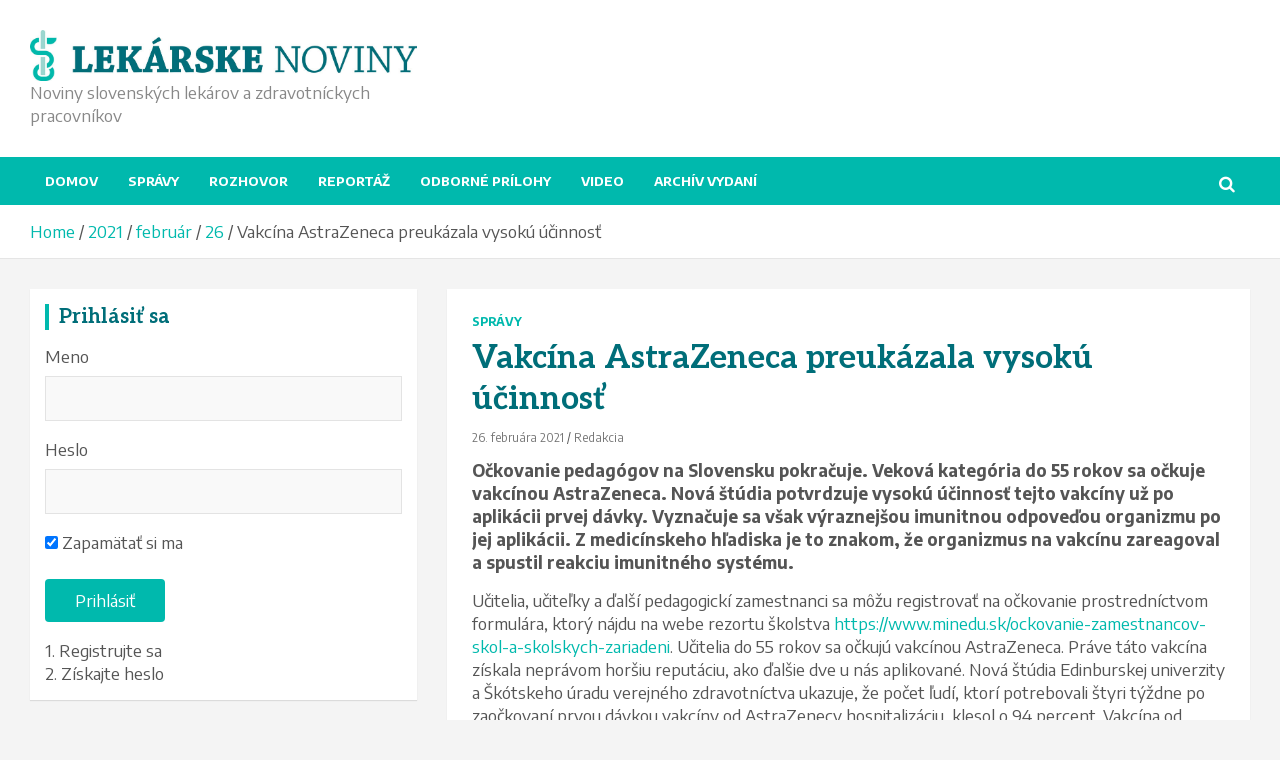

--- FILE ---
content_type: text/html; charset=UTF-8
request_url: https://lekarskenoviny.sk/index.php/2021/02/26/vakcina-astrazeneca-preukazala-vysoku-ucinnost/
body_size: 20132
content:
<!doctype html>
<html lang="sk-SK">
<head>
	<meta charset="UTF-8">
	<meta name="viewport" content="width=device-width, initial-scale=1, shrink-to-fit=no">
	<link rel="profile" href="https://gmpg.org/xfn/11">

	<meta name='robots' content='index, follow, max-image-preview:large, max-snippet:-1, max-video-preview:-1' />

	<!-- This site is optimized with the Yoast SEO plugin v23.5 - https://yoast.com/wordpress/plugins/seo/ -->
	<title>Vakcína AstraZeneca preukázala vysokú účinnosť -</title>
	<link rel="canonical" href="https://lekarskenoviny.sk/index.php/2021/02/26/vakcina-astrazeneca-preukazala-vysoku-ucinnost/" />
	<meta property="og:locale" content="sk_SK" />
	<meta property="og:type" content="article" />
	<meta property="og:title" content="Vakcína AstraZeneca preukázala vysokú účinnosť -" />
	<meta property="og:description" content="&hellip;" />
	<meta property="og:url" content="https://lekarskenoviny.sk/index.php/2021/02/26/vakcina-astrazeneca-preukazala-vysoku-ucinnost/" />
	<meta property="article:publisher" content="https://www.facebook.com/lekarskenoviny" />
	<meta property="article:published_time" content="2021-02-26T13:25:00+00:00" />
	<meta property="article:modified_time" content="2021-02-26T13:25:04+00:00" />
	<meta property="og:image" content="https://lekarskenoviny.sk/wp-content/uploads/2021/02/laboratory-5722327_640.jpg" />
	<meta property="og:image:width" content="612" />
	<meta property="og:image:height" content="408" />
	<meta property="og:image:type" content="image/jpeg" />
	<meta name="author" content="Redakcia" />
	<meta name="twitter:card" content="summary_large_image" />
	<meta name="twitter:label1" content="Autor" />
	<meta name="twitter:data1" content="Redakcia" />
	<meta name="twitter:label2" content="Predpokladaný čas čítania" />
	<meta name="twitter:data2" content="2 minúty" />
	<script type="application/ld+json" class="yoast-schema-graph">{"@context":"https://schema.org","@graph":[{"@type":"WebPage","@id":"https://lekarskenoviny.sk/index.php/2021/02/26/vakcina-astrazeneca-preukazala-vysoku-ucinnost/","url":"https://lekarskenoviny.sk/index.php/2021/02/26/vakcina-astrazeneca-preukazala-vysoku-ucinnost/","name":"Vakcína AstraZeneca preukázala vysokú účinnosť -","isPartOf":{"@id":"https://lekarskenoviny.sk/#website"},"primaryImageOfPage":{"@id":"https://lekarskenoviny.sk/index.php/2021/02/26/vakcina-astrazeneca-preukazala-vysoku-ucinnost/#primaryimage"},"image":{"@id":"https://lekarskenoviny.sk/index.php/2021/02/26/vakcina-astrazeneca-preukazala-vysoku-ucinnost/#primaryimage"},"thumbnailUrl":"https://lekarskenoviny.sk/wp-content/uploads/2021/02/laboratory-5722327_640.jpg","datePublished":"2021-02-26T13:25:00+00:00","dateModified":"2021-02-26T13:25:04+00:00","author":{"@id":"https://lekarskenoviny.sk/#/schema/person/24161aacfa5022bf4c92fe05727cb959"},"breadcrumb":{"@id":"https://lekarskenoviny.sk/index.php/2021/02/26/vakcina-astrazeneca-preukazala-vysoku-ucinnost/#breadcrumb"},"inLanguage":"sk-SK","potentialAction":[{"@type":"ReadAction","target":["https://lekarskenoviny.sk/index.php/2021/02/26/vakcina-astrazeneca-preukazala-vysoku-ucinnost/"]}]},{"@type":"ImageObject","inLanguage":"sk-SK","@id":"https://lekarskenoviny.sk/index.php/2021/02/26/vakcina-astrazeneca-preukazala-vysoku-ucinnost/#primaryimage","url":"https://lekarskenoviny.sk/wp-content/uploads/2021/02/laboratory-5722327_640.jpg","contentUrl":"https://lekarskenoviny.sk/wp-content/uploads/2021/02/laboratory-5722327_640.jpg","width":612,"height":408},{"@type":"BreadcrumbList","@id":"https://lekarskenoviny.sk/index.php/2021/02/26/vakcina-astrazeneca-preukazala-vysoku-ucinnost/#breadcrumb","itemListElement":[{"@type":"ListItem","position":1,"name":"Domovská stránka","item":"https://lekarskenoviny.sk/"},{"@type":"ListItem","position":2,"name":"Vakcína AstraZeneca preukázala vysokú účinnosť"}]},{"@type":"WebSite","@id":"https://lekarskenoviny.sk/#website","url":"https://lekarskenoviny.sk/","name":"","description":"Noviny slovenských lekárov a zdravotníckych pracovníkov","potentialAction":[{"@type":"SearchAction","target":{"@type":"EntryPoint","urlTemplate":"https://lekarskenoviny.sk/?s={search_term_string}"},"query-input":{"@type":"PropertyValueSpecification","valueRequired":true,"valueName":"search_term_string"}}],"inLanguage":"sk-SK"},{"@type":"Person","@id":"https://lekarskenoviny.sk/#/schema/person/24161aacfa5022bf4c92fe05727cb959","name":"Redakcia","image":{"@type":"ImageObject","inLanguage":"sk-SK","@id":"https://lekarskenoviny.sk/#/schema/person/image/","url":"https://secure.gravatar.com/avatar/4092c1a809cf5a0257c9d2c293dcf541?s=96&d=mm&r=g","contentUrl":"https://secure.gravatar.com/avatar/4092c1a809cf5a0257c9d2c293dcf541?s=96&d=mm&r=g","caption":"Redakcia"},"url":"https://lekarskenoviny.sk/index.php/author/joz0285/"}]}</script>
	<!-- / Yoast SEO plugin. -->


<link rel='dns-prefetch' href='//platform-api.sharethis.com' />
<link rel='dns-prefetch' href='//fonts.googleapis.com' />
<link rel="alternate" type="application/rss+xml" title="RSS kanál:  &raquo;" href="https://lekarskenoviny.sk/index.php/feed/" />
<link rel="alternate" type="application/rss+xml" title="RSS kanál komentárov webu  &raquo;" href="https://lekarskenoviny.sk/index.php/comments/feed/" />
<link rel="alternate" type="application/rss+xml" title="RSS kanál komentárov webu  &raquo; ku článku Vakcína AstraZeneca preukázala vysokú účinnosť" href="https://lekarskenoviny.sk/index.php/2021/02/26/vakcina-astrazeneca-preukazala-vysoku-ucinnost/feed/" />
<script type="text/javascript">
/* <![CDATA[ */
window._wpemojiSettings = {"baseUrl":"https:\/\/s.w.org\/images\/core\/emoji\/14.0.0\/72x72\/","ext":".png","svgUrl":"https:\/\/s.w.org\/images\/core\/emoji\/14.0.0\/svg\/","svgExt":".svg","source":{"concatemoji":"https:\/\/lekarskenoviny.sk\/wp-includes\/js\/wp-emoji-release.min.js?ver=6.4.7"}};
/*! This file is auto-generated */
!function(i,n){var o,s,e;function c(e){try{var t={supportTests:e,timestamp:(new Date).valueOf()};sessionStorage.setItem(o,JSON.stringify(t))}catch(e){}}function p(e,t,n){e.clearRect(0,0,e.canvas.width,e.canvas.height),e.fillText(t,0,0);var t=new Uint32Array(e.getImageData(0,0,e.canvas.width,e.canvas.height).data),r=(e.clearRect(0,0,e.canvas.width,e.canvas.height),e.fillText(n,0,0),new Uint32Array(e.getImageData(0,0,e.canvas.width,e.canvas.height).data));return t.every(function(e,t){return e===r[t]})}function u(e,t,n){switch(t){case"flag":return n(e,"\ud83c\udff3\ufe0f\u200d\u26a7\ufe0f","\ud83c\udff3\ufe0f\u200b\u26a7\ufe0f")?!1:!n(e,"\ud83c\uddfa\ud83c\uddf3","\ud83c\uddfa\u200b\ud83c\uddf3")&&!n(e,"\ud83c\udff4\udb40\udc67\udb40\udc62\udb40\udc65\udb40\udc6e\udb40\udc67\udb40\udc7f","\ud83c\udff4\u200b\udb40\udc67\u200b\udb40\udc62\u200b\udb40\udc65\u200b\udb40\udc6e\u200b\udb40\udc67\u200b\udb40\udc7f");case"emoji":return!n(e,"\ud83e\udef1\ud83c\udffb\u200d\ud83e\udef2\ud83c\udfff","\ud83e\udef1\ud83c\udffb\u200b\ud83e\udef2\ud83c\udfff")}return!1}function f(e,t,n){var r="undefined"!=typeof WorkerGlobalScope&&self instanceof WorkerGlobalScope?new OffscreenCanvas(300,150):i.createElement("canvas"),a=r.getContext("2d",{willReadFrequently:!0}),o=(a.textBaseline="top",a.font="600 32px Arial",{});return e.forEach(function(e){o[e]=t(a,e,n)}),o}function t(e){var t=i.createElement("script");t.src=e,t.defer=!0,i.head.appendChild(t)}"undefined"!=typeof Promise&&(o="wpEmojiSettingsSupports",s=["flag","emoji"],n.supports={everything:!0,everythingExceptFlag:!0},e=new Promise(function(e){i.addEventListener("DOMContentLoaded",e,{once:!0})}),new Promise(function(t){var n=function(){try{var e=JSON.parse(sessionStorage.getItem(o));if("object"==typeof e&&"number"==typeof e.timestamp&&(new Date).valueOf()<e.timestamp+604800&&"object"==typeof e.supportTests)return e.supportTests}catch(e){}return null}();if(!n){if("undefined"!=typeof Worker&&"undefined"!=typeof OffscreenCanvas&&"undefined"!=typeof URL&&URL.createObjectURL&&"undefined"!=typeof Blob)try{var e="postMessage("+f.toString()+"("+[JSON.stringify(s),u.toString(),p.toString()].join(",")+"));",r=new Blob([e],{type:"text/javascript"}),a=new Worker(URL.createObjectURL(r),{name:"wpTestEmojiSupports"});return void(a.onmessage=function(e){c(n=e.data),a.terminate(),t(n)})}catch(e){}c(n=f(s,u,p))}t(n)}).then(function(e){for(var t in e)n.supports[t]=e[t],n.supports.everything=n.supports.everything&&n.supports[t],"flag"!==t&&(n.supports.everythingExceptFlag=n.supports.everythingExceptFlag&&n.supports[t]);n.supports.everythingExceptFlag=n.supports.everythingExceptFlag&&!n.supports.flag,n.DOMReady=!1,n.readyCallback=function(){n.DOMReady=!0}}).then(function(){return e}).then(function(){var e;n.supports.everything||(n.readyCallback(),(e=n.source||{}).concatemoji?t(e.concatemoji):e.wpemoji&&e.twemoji&&(t(e.twemoji),t(e.wpemoji)))}))}((window,document),window._wpemojiSettings);
/* ]]> */
</script>
<style id='wp-emoji-styles-inline-css' type='text/css'>

	img.wp-smiley, img.emoji {
		display: inline !important;
		border: none !important;
		box-shadow: none !important;
		height: 1em !important;
		width: 1em !important;
		margin: 0 0.07em !important;
		vertical-align: -0.1em !important;
		background: none !important;
		padding: 0 !important;
	}
</style>
<link rel='stylesheet' id='wp-block-library-css' href='https://lekarskenoviny.sk/wp-includes/css/dist/block-library/style.min.css?ver=6.4.7' type='text/css' media='all' />
<style id='classic-theme-styles-inline-css' type='text/css'>
/*! This file is auto-generated */
.wp-block-button__link{color:#fff;background-color:#32373c;border-radius:9999px;box-shadow:none;text-decoration:none;padding:calc(.667em + 2px) calc(1.333em + 2px);font-size:1.125em}.wp-block-file__button{background:#32373c;color:#fff;text-decoration:none}
</style>
<style id='global-styles-inline-css' type='text/css'>
body{--wp--preset--color--black: #000000;--wp--preset--color--cyan-bluish-gray: #abb8c3;--wp--preset--color--white: #ffffff;--wp--preset--color--pale-pink: #f78da7;--wp--preset--color--vivid-red: #cf2e2e;--wp--preset--color--luminous-vivid-orange: #ff6900;--wp--preset--color--luminous-vivid-amber: #fcb900;--wp--preset--color--light-green-cyan: #7bdcb5;--wp--preset--color--vivid-green-cyan: #00d084;--wp--preset--color--pale-cyan-blue: #8ed1fc;--wp--preset--color--vivid-cyan-blue: #0693e3;--wp--preset--color--vivid-purple: #9b51e0;--wp--preset--gradient--vivid-cyan-blue-to-vivid-purple: linear-gradient(135deg,rgba(6,147,227,1) 0%,rgb(155,81,224) 100%);--wp--preset--gradient--light-green-cyan-to-vivid-green-cyan: linear-gradient(135deg,rgb(122,220,180) 0%,rgb(0,208,130) 100%);--wp--preset--gradient--luminous-vivid-amber-to-luminous-vivid-orange: linear-gradient(135deg,rgba(252,185,0,1) 0%,rgba(255,105,0,1) 100%);--wp--preset--gradient--luminous-vivid-orange-to-vivid-red: linear-gradient(135deg,rgba(255,105,0,1) 0%,rgb(207,46,46) 100%);--wp--preset--gradient--very-light-gray-to-cyan-bluish-gray: linear-gradient(135deg,rgb(238,238,238) 0%,rgb(169,184,195) 100%);--wp--preset--gradient--cool-to-warm-spectrum: linear-gradient(135deg,rgb(74,234,220) 0%,rgb(151,120,209) 20%,rgb(207,42,186) 40%,rgb(238,44,130) 60%,rgb(251,105,98) 80%,rgb(254,248,76) 100%);--wp--preset--gradient--blush-light-purple: linear-gradient(135deg,rgb(255,206,236) 0%,rgb(152,150,240) 100%);--wp--preset--gradient--blush-bordeaux: linear-gradient(135deg,rgb(254,205,165) 0%,rgb(254,45,45) 50%,rgb(107,0,62) 100%);--wp--preset--gradient--luminous-dusk: linear-gradient(135deg,rgb(255,203,112) 0%,rgb(199,81,192) 50%,rgb(65,88,208) 100%);--wp--preset--gradient--pale-ocean: linear-gradient(135deg,rgb(255,245,203) 0%,rgb(182,227,212) 50%,rgb(51,167,181) 100%);--wp--preset--gradient--electric-grass: linear-gradient(135deg,rgb(202,248,128) 0%,rgb(113,206,126) 100%);--wp--preset--gradient--midnight: linear-gradient(135deg,rgb(2,3,129) 0%,rgb(40,116,252) 100%);--wp--preset--font-size--small: 13px;--wp--preset--font-size--medium: 20px;--wp--preset--font-size--large: 36px;--wp--preset--font-size--x-large: 42px;--wp--preset--font-family--inter: "Inter", sans-serif;--wp--preset--font-family--cardo: Cardo;--wp--preset--spacing--20: 0.44rem;--wp--preset--spacing--30: 0.67rem;--wp--preset--spacing--40: 1rem;--wp--preset--spacing--50: 1.5rem;--wp--preset--spacing--60: 2.25rem;--wp--preset--spacing--70: 3.38rem;--wp--preset--spacing--80: 5.06rem;--wp--preset--shadow--natural: 6px 6px 9px rgba(0, 0, 0, 0.2);--wp--preset--shadow--deep: 12px 12px 50px rgba(0, 0, 0, 0.4);--wp--preset--shadow--sharp: 6px 6px 0px rgba(0, 0, 0, 0.2);--wp--preset--shadow--outlined: 6px 6px 0px -3px rgba(255, 255, 255, 1), 6px 6px rgba(0, 0, 0, 1);--wp--preset--shadow--crisp: 6px 6px 0px rgba(0, 0, 0, 1);}:where(.is-layout-flex){gap: 0.5em;}:where(.is-layout-grid){gap: 0.5em;}body .is-layout-flow > .alignleft{float: left;margin-inline-start: 0;margin-inline-end: 2em;}body .is-layout-flow > .alignright{float: right;margin-inline-start: 2em;margin-inline-end: 0;}body .is-layout-flow > .aligncenter{margin-left: auto !important;margin-right: auto !important;}body .is-layout-constrained > .alignleft{float: left;margin-inline-start: 0;margin-inline-end: 2em;}body .is-layout-constrained > .alignright{float: right;margin-inline-start: 2em;margin-inline-end: 0;}body .is-layout-constrained > .aligncenter{margin-left: auto !important;margin-right: auto !important;}body .is-layout-constrained > :where(:not(.alignleft):not(.alignright):not(.alignfull)){max-width: var(--wp--style--global--content-size);margin-left: auto !important;margin-right: auto !important;}body .is-layout-constrained > .alignwide{max-width: var(--wp--style--global--wide-size);}body .is-layout-flex{display: flex;}body .is-layout-flex{flex-wrap: wrap;align-items: center;}body .is-layout-flex > *{margin: 0;}body .is-layout-grid{display: grid;}body .is-layout-grid > *{margin: 0;}:where(.wp-block-columns.is-layout-flex){gap: 2em;}:where(.wp-block-columns.is-layout-grid){gap: 2em;}:where(.wp-block-post-template.is-layout-flex){gap: 1.25em;}:where(.wp-block-post-template.is-layout-grid){gap: 1.25em;}.has-black-color{color: var(--wp--preset--color--black) !important;}.has-cyan-bluish-gray-color{color: var(--wp--preset--color--cyan-bluish-gray) !important;}.has-white-color{color: var(--wp--preset--color--white) !important;}.has-pale-pink-color{color: var(--wp--preset--color--pale-pink) !important;}.has-vivid-red-color{color: var(--wp--preset--color--vivid-red) !important;}.has-luminous-vivid-orange-color{color: var(--wp--preset--color--luminous-vivid-orange) !important;}.has-luminous-vivid-amber-color{color: var(--wp--preset--color--luminous-vivid-amber) !important;}.has-light-green-cyan-color{color: var(--wp--preset--color--light-green-cyan) !important;}.has-vivid-green-cyan-color{color: var(--wp--preset--color--vivid-green-cyan) !important;}.has-pale-cyan-blue-color{color: var(--wp--preset--color--pale-cyan-blue) !important;}.has-vivid-cyan-blue-color{color: var(--wp--preset--color--vivid-cyan-blue) !important;}.has-vivid-purple-color{color: var(--wp--preset--color--vivid-purple) !important;}.has-black-background-color{background-color: var(--wp--preset--color--black) !important;}.has-cyan-bluish-gray-background-color{background-color: var(--wp--preset--color--cyan-bluish-gray) !important;}.has-white-background-color{background-color: var(--wp--preset--color--white) !important;}.has-pale-pink-background-color{background-color: var(--wp--preset--color--pale-pink) !important;}.has-vivid-red-background-color{background-color: var(--wp--preset--color--vivid-red) !important;}.has-luminous-vivid-orange-background-color{background-color: var(--wp--preset--color--luminous-vivid-orange) !important;}.has-luminous-vivid-amber-background-color{background-color: var(--wp--preset--color--luminous-vivid-amber) !important;}.has-light-green-cyan-background-color{background-color: var(--wp--preset--color--light-green-cyan) !important;}.has-vivid-green-cyan-background-color{background-color: var(--wp--preset--color--vivid-green-cyan) !important;}.has-pale-cyan-blue-background-color{background-color: var(--wp--preset--color--pale-cyan-blue) !important;}.has-vivid-cyan-blue-background-color{background-color: var(--wp--preset--color--vivid-cyan-blue) !important;}.has-vivid-purple-background-color{background-color: var(--wp--preset--color--vivid-purple) !important;}.has-black-border-color{border-color: var(--wp--preset--color--black) !important;}.has-cyan-bluish-gray-border-color{border-color: var(--wp--preset--color--cyan-bluish-gray) !important;}.has-white-border-color{border-color: var(--wp--preset--color--white) !important;}.has-pale-pink-border-color{border-color: var(--wp--preset--color--pale-pink) !important;}.has-vivid-red-border-color{border-color: var(--wp--preset--color--vivid-red) !important;}.has-luminous-vivid-orange-border-color{border-color: var(--wp--preset--color--luminous-vivid-orange) !important;}.has-luminous-vivid-amber-border-color{border-color: var(--wp--preset--color--luminous-vivid-amber) !important;}.has-light-green-cyan-border-color{border-color: var(--wp--preset--color--light-green-cyan) !important;}.has-vivid-green-cyan-border-color{border-color: var(--wp--preset--color--vivid-green-cyan) !important;}.has-pale-cyan-blue-border-color{border-color: var(--wp--preset--color--pale-cyan-blue) !important;}.has-vivid-cyan-blue-border-color{border-color: var(--wp--preset--color--vivid-cyan-blue) !important;}.has-vivid-purple-border-color{border-color: var(--wp--preset--color--vivid-purple) !important;}.has-vivid-cyan-blue-to-vivid-purple-gradient-background{background: var(--wp--preset--gradient--vivid-cyan-blue-to-vivid-purple) !important;}.has-light-green-cyan-to-vivid-green-cyan-gradient-background{background: var(--wp--preset--gradient--light-green-cyan-to-vivid-green-cyan) !important;}.has-luminous-vivid-amber-to-luminous-vivid-orange-gradient-background{background: var(--wp--preset--gradient--luminous-vivid-amber-to-luminous-vivid-orange) !important;}.has-luminous-vivid-orange-to-vivid-red-gradient-background{background: var(--wp--preset--gradient--luminous-vivid-orange-to-vivid-red) !important;}.has-very-light-gray-to-cyan-bluish-gray-gradient-background{background: var(--wp--preset--gradient--very-light-gray-to-cyan-bluish-gray) !important;}.has-cool-to-warm-spectrum-gradient-background{background: var(--wp--preset--gradient--cool-to-warm-spectrum) !important;}.has-blush-light-purple-gradient-background{background: var(--wp--preset--gradient--blush-light-purple) !important;}.has-blush-bordeaux-gradient-background{background: var(--wp--preset--gradient--blush-bordeaux) !important;}.has-luminous-dusk-gradient-background{background: var(--wp--preset--gradient--luminous-dusk) !important;}.has-pale-ocean-gradient-background{background: var(--wp--preset--gradient--pale-ocean) !important;}.has-electric-grass-gradient-background{background: var(--wp--preset--gradient--electric-grass) !important;}.has-midnight-gradient-background{background: var(--wp--preset--gradient--midnight) !important;}.has-small-font-size{font-size: var(--wp--preset--font-size--small) !important;}.has-medium-font-size{font-size: var(--wp--preset--font-size--medium) !important;}.has-large-font-size{font-size: var(--wp--preset--font-size--large) !important;}.has-x-large-font-size{font-size: var(--wp--preset--font-size--x-large) !important;}
.wp-block-navigation a:where(:not(.wp-element-button)){color: inherit;}
:where(.wp-block-post-template.is-layout-flex){gap: 1.25em;}:where(.wp-block-post-template.is-layout-grid){gap: 1.25em;}
:where(.wp-block-columns.is-layout-flex){gap: 2em;}:where(.wp-block-columns.is-layout-grid){gap: 2em;}
.wp-block-pullquote{font-size: 1.5em;line-height: 1.6;}
</style>
<link rel='stylesheet' id='contact-form-7-css' href='https://lekarskenoviny.sk/wp-content/plugins/contact-form-7/includes/css/styles.css?ver=5.9.8' type='text/css' media='all' />
<link rel='stylesheet' id='woocommerce-layout-css' href='https://lekarskenoviny.sk/wp-content/plugins/woocommerce/assets/css/woocommerce-layout.css?ver=9.1.5' type='text/css' media='all' />
<link rel='stylesheet' id='woocommerce-smallscreen-css' href='https://lekarskenoviny.sk/wp-content/plugins/woocommerce/assets/css/woocommerce-smallscreen.css?ver=9.1.5' type='text/css' media='only screen and (max-width: 768px)' />
<link rel='stylesheet' id='woocommerce-general-css' href='https://lekarskenoviny.sk/wp-content/plugins/woocommerce/assets/css/woocommerce.css?ver=9.1.5' type='text/css' media='all' />
<style id='woocommerce-inline-inline-css' type='text/css'>
.woocommerce form .form-row .required { visibility: visible; }
</style>
<link rel='stylesheet' id='wp-polls-css' href='https://lekarskenoviny.sk/wp-content/plugins/wp-polls/polls-css.css?ver=2.77.3' type='text/css' media='all' />
<style id='wp-polls-inline-css' type='text/css'>
.wp-polls .pollbar {
	margin: 1px;
	font-size: 6px;
	line-height: 8px;
	height: 8px;
	background-image: url('https://lekarskenoviny.sk/wp-content/plugins/wp-polls/images/default/pollbg.gif');
	border: 1px solid #c8c8c8;
}

</style>
<link rel='stylesheet' id='wp-rest-user-css' href='https://lekarskenoviny.sk/wp-content/plugins/wp-rest-user/public/css/wp-rest-user-public.css?ver=1.4.3' type='text/css' media='all' />
<link rel='stylesheet' id='yop-public-css' href='https://lekarskenoviny.sk/wp-content/plugins/yop-poll/public/assets/css/yop-poll-public-6.5.39.css?ver=6.4.7' type='text/css' media='all' />
<link rel='stylesheet' id='sidebar-login-css' href='https://lekarskenoviny.sk/wp-content/plugins/sidebar-login/build/sidebar-login.css?ver=1617724854' type='text/css' media='all' />
<link rel='stylesheet' id='bootstrap-style-css' href='https://lekarskenoviny.sk/wp-content/themes/newscard-pro/assets/library/bootstrap/css/bootstrap.min.css?ver=4.0.0' type='text/css' media='all' />
<link rel='stylesheet' id='font-awesome-style-css' href='https://lekarskenoviny.sk/wp-content/themes/newscard-pro/assets/library/font-awesome/css/font-awesome.css?ver=6.4.7' type='text/css' media='all' />
<link rel='stylesheet' id='newscard-google-fonts-css' href='//fonts.googleapis.com/css?family=Aleo%3A300%2C300i%2C400%2C400i%2C500%2C500i%2C700%2C700i%7CEncode+Sans%3A300%2C300i%2C400%2C400i%2C500%2C500i%2C700%2C700i&#038;ver=6.4.7' type='text/css' media='all' />
<link rel='stylesheet' id='owl-carousel-css' href='https://lekarskenoviny.sk/wp-content/themes/newscard-pro/assets/library/owl-carousel/owl.carousel.min.css?ver=2.3.4' type='text/css' media='all' />
<link rel='stylesheet' id='newscard-style-css' href='https://lekarskenoviny.sk/wp-content/themes/newscard-pro/style.css?ver=6.4.7' type='text/css' media='all' />
<!--n2css--><!--n2js--><script type="text/javascript" src="https://lekarskenoviny.sk/wp-includes/js/jquery/jquery.min.js?ver=3.7.1" id="jquery-core-js"></script>
<script type="text/javascript" src="https://lekarskenoviny.sk/wp-includes/js/jquery/jquery-migrate.min.js?ver=3.4.1" id="jquery-migrate-js"></script>
<script type="text/javascript" src="https://lekarskenoviny.sk/wp-content/plugins/woocommerce/assets/js/jquery-blockui/jquery.blockUI.min.js?ver=2.7.0-wc.9.1.5" id="jquery-blockui-js" defer="defer" data-wp-strategy="defer"></script>
<script type="text/javascript" id="wc-add-to-cart-js-extra">
/* <![CDATA[ */
var wc_add_to_cart_params = {"ajax_url":"\/wp-admin\/admin-ajax.php","wc_ajax_url":"\/?wc-ajax=%%endpoint%%","i18n_view_cart":"Zobrazi\u0165 ko\u0161\u00edk","cart_url":"https:\/\/lekarskenoviny.sk\/index.php\/kosik\/","is_cart":"","cart_redirect_after_add":"no"};
/* ]]> */
</script>
<script type="text/javascript" src="https://lekarskenoviny.sk/wp-content/plugins/woocommerce/assets/js/frontend/add-to-cart.min.js?ver=9.1.5" id="wc-add-to-cart-js" defer="defer" data-wp-strategy="defer"></script>
<script type="text/javascript" src="https://lekarskenoviny.sk/wp-content/plugins/woocommerce/assets/js/js-cookie/js.cookie.min.js?ver=2.1.4-wc.9.1.5" id="js-cookie-js" defer="defer" data-wp-strategy="defer"></script>
<script type="text/javascript" id="woocommerce-js-extra">
/* <![CDATA[ */
var woocommerce_params = {"ajax_url":"\/wp-admin\/admin-ajax.php","wc_ajax_url":"\/?wc-ajax=%%endpoint%%"};
/* ]]> */
</script>
<script type="text/javascript" src="https://lekarskenoviny.sk/wp-content/plugins/woocommerce/assets/js/frontend/woocommerce.min.js?ver=9.1.5" id="woocommerce-js" defer="defer" data-wp-strategy="defer"></script>
<script type="text/javascript" src="https://lekarskenoviny.sk/wp-content/plugins/wp-rest-user/public/js/wp-rest-user-public.js?ver=1.4.3" id="wp-rest-user-js"></script>
<script type="text/javascript" id="yop-public-js-extra">
/* <![CDATA[ */
var objectL10n = {"yopPollParams":{"urlParams":{"ajax":"https:\/\/lekarskenoviny.sk\/wp-admin\/admin-ajax.php","wpLogin":"https:\/\/lekarskenoviny.sk\/vstup-spravcu\/?redirect_to=https%3A%2F%2Flekarskenoviny.sk%2Fwp-admin%2Fadmin-ajax.php%3Faction%3Dyop_poll_record_wordpress_vote"},"apiParams":{"reCaptcha":{"siteKey":""},"reCaptchaV2Invisible":{"siteKey":""},"reCaptchaV3":{"siteKey":""},"hCaptcha":{"siteKey":""},"cloudflareTurnstile":{"siteKey":""}},"captchaParams":{"imgPath":"https:\/\/lekarskenoviny.sk\/wp-content\/plugins\/yop-poll\/public\/assets\/img\/","url":"https:\/\/lekarskenoviny.sk\/wp-content\/plugins\/yop-poll\/app.php","accessibilityAlt":"Sound icon","accessibilityTitle":"Accessibility option: listen to a question and answer it!","accessibilityDescription":"Type below the <strong>answer<\/strong> to what you hear. Numbers or words:","explanation":"Click or touch the <strong>ANSWER<\/strong>","refreshAlt":"Refresh\/reload icon","refreshTitle":"Refresh\/reload: get new images and accessibility option!"},"voteParams":{"invalidPoll":"Invalid Poll","noAnswersSelected":"No answer selected","minAnswersRequired":"At least {min_answers_allowed} answer(s) required","maxAnswersRequired":"A max of {max_answers_allowed} answer(s) accepted","noAnswerForOther":"No other answer entered","noValueForCustomField":"{custom_field_name} is required","tooManyCharsForCustomField":"Text for {custom_field_name} is too long","consentNotChecked":"You must agree to our terms and conditions","noCaptchaSelected":"Captcha is required","thankYou":"\u010eakujeme za V\u00e1\u0161 hlas"},"resultsParams":{"singleVote":"vote","multipleVotes":"votes","singleAnswer":"answer","multipleAnswers":"answers"}}};
/* ]]> */
</script>
<script type="text/javascript" src="https://lekarskenoviny.sk/wp-content/plugins/yop-poll/public/assets/js/yop-poll-public-6.5.39.min.js?ver=6.4.7" id="yop-public-js"></script>
<!--[if lt IE 9]>
<script type="text/javascript" src="https://lekarskenoviny.sk/wp-content/themes/newscard-pro/assets/js/html5.js?ver=3.7.3" id="html5-js"></script>
<![endif]-->
<script type="text/javascript" src="//platform-api.sharethis.com/js/sharethis.js#source=googleanalytics-wordpress#product=ga&amp;property=5cc979684b94860012b42eb2" id="googleanalytics-platform-sharethis-js"></script>
<link rel="https://api.w.org/" href="https://lekarskenoviny.sk/index.php/wp-json/" /><link rel="alternate" type="application/json" href="https://lekarskenoviny.sk/index.php/wp-json/wp/v2/posts/4645" /><link rel="EditURI" type="application/rsd+xml" title="RSD" href="https://lekarskenoviny.sk/xmlrpc.php?rsd" />
<meta name="generator" content="WordPress 6.4.7" />
<meta name="generator" content="WooCommerce 9.1.5" />
<link rel='shortlink' href='https://lekarskenoviny.sk/?p=4645' />
<link rel="alternate" type="application/json+oembed" href="https://lekarskenoviny.sk/index.php/wp-json/oembed/1.0/embed?url=https%3A%2F%2Flekarskenoviny.sk%2Findex.php%2F2021%2F02%2F26%2Fvakcina-astrazeneca-preukazala-vysoku-ucinnost%2F" />
<link rel="alternate" type="text/xml+oembed" href="https://lekarskenoviny.sk/index.php/wp-json/oembed/1.0/embed?url=https%3A%2F%2Flekarskenoviny.sk%2Findex.php%2F2021%2F02%2F26%2Fvakcina-astrazeneca-preukazala-vysoku-ucinnost%2F&#038;format=xml" />
<script data-ad-client="ca-pub-8194207284096561" async src="https://pagead2.googlesyndication.com/pagead/js/adsbygoogle.js"></script><link rel="pingback" href="https://lekarskenoviny.sk/xmlrpc.php">
	<style type="text/css">
		/* Font Family > Content */
			body,
			input,
			textarea,
			select {
				font-family: 'Encode Sans', sans-serif;
			}
		/* Font Family > All Headings/Titles */
			h1, h2, h3, h4, h5, h6 {
				font-family: 'Aleo', sans-serif;
			}
				@media (min-width: 768px) {
		/* Font Size > Top Bar */
			.info-bar {
				font-size: 16px;
			}
		/* Font Size > Top Stories Title */
			.top-stories-bar .top-stories-label .label-txt {
				font-size: 15px;
			}
		/* Font Size > Top Stories Posts Title */
			.top-stories-bar .top-stories-lists .top-stories-title {
				font-size: 14px;
			}
		/* Font Size > Content */
			body,
			input,
			textarea,
			select,
			blockquote footer,
			.blockquote-footer,
			blockquote cite,
			.form-control,
			input,
			textarea,
			select,
			.site-description,
			.search-block .form-control,
			.wp-block-image,
			.wp-block-image figcaption,
			#bbpress-forums,
			#bbpress-forums button,
			#bbpress-forums ul.bbp-lead-topic,
			#bbpress-forums ul.bbp-topics,
			#bbpress-forums ul.bbp-forums,
			#bbpress-forums ul.bbp-replies,
			#bbpress-forums ul.bbp-search-results,
			div.bbp-search-form input,
			div.bbp-search-form button,
			div.bbp-breadcrumb,
			div.bbp-topic-tags,
			.wp-block-quote cite,
			.wp-block-pullquote.alignleft blockquote cite,
			.wp-block-pullquote.alignright blockquote cite,
			.wp-block-search .wp-block-search__button {
				font-size: 17px;
			}
			th {
				font-size: calc(17px + 3px);
			}
			.site-footer .widget-area .newscard-widget-recent-posts .post-boxed .entry-title {
				font-size: calc(17px + 1px);
			}
			.has-small-font-size,
			.wp-block-latest-posts__post-date {
				font-size: calc(17px - 2px);
			}
			blockquote.wp-block-quote,
			.wp-block-quote.is-style-large cite,
			.wp-block-pullquote blockquote cite,
			.wp-block-button__link,
			.wp-block-pullquote.alignleft p,
			.wp-block-pullquote.alignright p,
			.wp-block-pullquote.alignleft.is-style-solid-color p,
			.wp-block-pullquote.alignright.is-style-solid-color p {
				font-size: calc(17px + 2px);
			}
			.has-medium-font-size,
			.wp-block-quote.is-large p,
			.wp-block-quote.is-style-large p,
			.wp-block-pullquote p,
			.wp-block-pullquote.is-style-solid-color blockquote p {
				font-size: calc(17px + 4px);
			}
			.has-large-font-size {
				font-size: calc(17px + 11px);
			}
			.has-huge-font-size {
				font-size: calc(17px + 21px);
			}
		/* Font Size > Buttons */
			.btn,
			.btn-theme,
			input[type="reset"],
			input[type="button"],
			input[type="submit"],
			.btn,
			.readmore,
			#bbpress-forums button,
			div.bbp-search-form button {
				font-size: 17px;
			}
		/* Font Size > Site Title */
			.site-title {
				font-size: 44px;
			}
		/* Font Size > Navigation */
			.main-navigation a {
				font-size: 13px;
			}
			.main-navigation ul li.menu-item-has-children > a:after,
			.main-navigation ul li.page_item_has_children > a:after {
				font-size: calc(13px + 3px);
			}
		/* Font Size > Post/Page Title */
			.entry-title,
			.comments-title,
			.page-title {
				font-size: 32px;
			}
			.comment-reply-title,
			.site-main .woocommerce h2,
			.woocommerce .checkout h3 {
				font-size: calc(32px - 4px);
			}
		/* Font Size > Archive Posts Title */
			.post-col .entry-title,
			blockquote,
			.wp-block-pullquote p,
			.wp-block-pullquote blockquote,
			.post-boxed.inlined .entry-title,
			.featured-stories .post-boxed .entry-title,
			.featured-section .featured-post .post-boxed .entry-title,
			.featured-section .featured-post .post-block .entry-title,
			.woocommerce ul.products li.product .woocommerce-loop-category__title,
			.woocommerce ul.products li.product .woocommerce-loop-product__title,
			.woocommerce ul.products li.product h3 {
				font-size: 21px;
			}
			.post-boxed .entry-title,
			.post-block .entry-title,
			.post-boxed.main-post.inlined .entry-title {
				font-size: calc(21px + 3px);
			}
			.featured-section .featured-slider .post-block .entry-title {
				font-size: calc(21px + 9px);
			}
			@media (min-width: 1200px) {
				#primary.col-lg-8 .col-xl-4 .post-boxed .entry-title,
				#primary.col-lg-8 .col-xl-4 .post-block .entry-title,
				#primary.col-lg-8 .owl-carousel.column-3 .post-boxed .entry-title,
				#primary.col-lg-8 .owl-carousel.column-3 .post-block .entry-title {
					font-size: 21px;
				}
			}
		/* Font Size > Post Meta */
			.entry-meta,
			.entry-meta a {
				font-size: 12px;
			}
			.post-col .entry-meta .cat-links a,
			.post-boxed .entry-meta .cat-links a,
			.post-block .entry-meta .cat-links a {
				font-size: calc(12px - 2px);
			}
				}
		/* Color Scheme > links */
			::selection {
				background-color: #00b9ad;
				color: #fff;
			}
			::-moz-selection {
				background-color: #00b9ad;
				color: #fff;
			}
			a,
			a:hover,
			a:focus,
			a:active,
			.site-title a:hover,
			.site-title a:focus,
			.site-title a:active,
			.top-stories-bar .top-stories-lists .marquee a:hover,
			.entry-title a:hover,
			.entry-title a:focus,
			.entry-title a:active,
			.post-boxed .entry-title a:hover,
			.site-footer .widget-area .post-boxed .entry-title a:hover,
			.entry-meta a:hover,
			.entry-meta a:focus,
			.post-boxed .entry-meta a:hover,
			.site-footer .widget-area .post-boxed .entry-meta a:hover,
			.entry-meta .tag-links a,
			.nav-links a:hover,
			.widget ul li a:hover,
			.comment-metadata a.comment-edit-link,
			.widget_tag_cloud a:hover,
			.woocommerce .star-rating,
			.woocommerce .star-rating:before,
			.widget_categories .current-cat a,
			.widget_nav_menu ul li.current_page_item > a,
			.widget_nav_menu ul li.current_page_ancestor > a,
			.widget_nav_menu ul li.current-menu-item > a,
			.widget_nav_menu ul li.current-menu-ancestor > a,
			.widget_pages ul li.current_page_item > a,
			.widget_pages ul li.current_page_ancestor > a {
				color: #00b9ad;
			}
		/* Color Scheme > Navigation */
			.navigation-bar,
			.navigation-bar-top {
				background-color: #00b9ad;
			}
			.main-navigation .dropdown-menu a:hover,
			.main-navigation .dropdown-menu a.current-menu-item,
			.main-navigation li ul li:hover > a,
			.main-navigation li ul li.current-menu-item > a,
			.main-navigation li ul li.current-menu-ancestor > a,
			.main-navigation ul li li.current_page_item > a,
			.main-navigation li ul li.current_page_ancestor > a {
				color: #00b9ad;
			}
			@media (max-width: 991px) {
				.main-navigation ul li.current_page_item > a,
				.main-navigation ul li.current_page_ancestor > a,
				.main-navigation ul li.current-menu-item > a,
				.main-navigation ul li.current-menu-ancestor > a,
				.main-navigation ul li a:hover,
				.main-navigation ul li a:focus,
				.main-navigation ul li.show > a,
				.main-navigation ul li:hover > a,
				.main-navigation .dropdown-menu a:hover,
				.main-navigation .dropdown-menu a.current-menu-item,
				.main-navigation li ul li:hover > a,
				.main-navigation li ul li.current-menu-item > a,
				.main-navigation li ul li.current-menu-ancestor > a,
				.main-navigation ul li li.current_page_item > a,
				.main-navigation li ul li.current_page_ancestor > a {
					color: #00b9ad;
				}
			}
		/* Color Scheme > Buttons */
			.btn-theme,
			.btn-outline-theme:hover,
			.btn-outline-info:not(:disabled):not(.disabled).active,
			.btn-outline-info:not(:disabled):not(.disabled):active,
			.show > .btn-outline-info.dropdown-toggle,
			input[type="reset"],
			input[type="button"],
			input[type="submit"],
			button[type="submit"],
			.back-to-top a,
			#bbpress-forums button,
			div.bbp-submit-wrapper button,
			.navigation.pagination .current,
			.navigation.pagination a:hover,
			.page-links span,
			.page-links a:hover span,
			.woocommerce #respond input#submit,
			.woocommerce a.button,
			.woocommerce button.button,
			.woocommerce input.button,
			.woocommerce #respond input#submit.alt,
			.woocommerce a.button.alt,
			.woocommerce button.button.alt,
			.woocommerce input.button.alt,
			.woocommerce.widget_product_search button,
			.woocommerce-cart .wc-proceed-to-checkout a.checkout-button,
			.woocommerce input.button:disabled,
			.woocommerce input.button:disabled[disabled],
			.woocommerce input.button:disabled:hover,
			.woocommerce input.button:disabled[disabled]:hover,
			.woocommerce button.button:disabled,
			.woocommerce button.button:disabled[disabled],
			.woocommerce button.button.alt.disabled,
			.woocommerce button.button.alt.disabled:hover,
			.woocommerce span.onsale,
			.woocommerce .widget_price_filter .ui-slider .ui-slider-range,
			.woocommerce .widget_price_filter .ui-slider .ui-slider-handle {
				background-color: #00b9ad;
			}
			.btn-outline-theme {
				border-color: #00b9ad;
			}
			.btn-outline-theme,
			.navigation.post-navigation .nav-links a:hover {
				color: #00b9ad;
			}
		/* Color Scheme > Elements */
			.theme-color,
			.format-quote blockquote:before {
				color: #00b9ad;
			}
			.theme-bg-color,
			.post.sticky .entry-header:before {
				background-color: #00b9ad;
			}
			.stories-title,
			.widget-title {
				border-color: #00b9ad;
			}
		/* Category Color > Info */
				.entry-meta .cat-links a.cat-links-23,
				.entry-meta .cat-links a.cat-links-23:hover,
				.post-boxed .entry-meta .cat-links a.cat-links-23,
				.post-boxed .entry-meta .cat-links a.cat-links-23:hover,
				.site-footer .widget-area .post-boxed .entry-meta .cat-links a.cat-links-23,
				.site-footer .widget-area .post-boxed .entry-meta .cat-links a.cat-links-23:hover {
					color: #1e73be;
				}
				.post-img-wrap .entry-meta .cat-links a.cat-links-23,
				.post-img-wrap .entry-meta .cat-links a.cat-links-23:hover,
				.post-boxed .post-img-wrap .entry-meta .cat-links a.cat-links-23,
				.post-boxed .post-img-wrap .entry-meta .cat-links a.cat-links-23:hover,
				.post-block .post-img-wrap + .entry-header .entry-meta .cat-links a.cat-links-23,
				.post-block .post-img-wrap + .entry-header .entry-meta .cat-links a.cat-links-23:hover,
				.site-footer .widget-area .post-boxed .post-img-wrap .entry-meta .cat-links a.cat-links-23,
				.site-footer .widget-area .post-boxed .post-img-wrap .entry-meta .cat-links a.cat-links-23:hover,
				.site-footer .widget-area .post-block .post-img-wrap + .entry-header .entry-meta .cat-links a.cat-links-23,
				.site-footer .widget-area .post-block .post-img-wrap + .entry-header .entry-meta .cat-links a.cat-links-23:hover {
					background-color: #1e73be;
					color: #fff;
				}
			/* Category Color > Odborné prílohy */
				.entry-meta .cat-links a.cat-links-13,
				.entry-meta .cat-links a.cat-links-13:hover,
				.post-boxed .entry-meta .cat-links a.cat-links-13,
				.post-boxed .entry-meta .cat-links a.cat-links-13:hover,
				.site-footer .widget-area .post-boxed .entry-meta .cat-links a.cat-links-13,
				.site-footer .widget-area .post-boxed .entry-meta .cat-links a.cat-links-13:hover {
					color: #006e79;
				}
				.post-img-wrap .entry-meta .cat-links a.cat-links-13,
				.post-img-wrap .entry-meta .cat-links a.cat-links-13:hover,
				.post-boxed .post-img-wrap .entry-meta .cat-links a.cat-links-13,
				.post-boxed .post-img-wrap .entry-meta .cat-links a.cat-links-13:hover,
				.post-block .post-img-wrap + .entry-header .entry-meta .cat-links a.cat-links-13,
				.post-block .post-img-wrap + .entry-header .entry-meta .cat-links a.cat-links-13:hover,
				.site-footer .widget-area .post-boxed .post-img-wrap .entry-meta .cat-links a.cat-links-13,
				.site-footer .widget-area .post-boxed .post-img-wrap .entry-meta .cat-links a.cat-links-13:hover,
				.site-footer .widget-area .post-block .post-img-wrap + .entry-header .entry-meta .cat-links a.cat-links-13,
				.site-footer .widget-area .post-block .post-img-wrap + .entry-header .entry-meta .cat-links a.cat-links-13:hover {
					background-color: #006e79;
					color: #fff;
				}
			/* Category Color > Reportáž */
				.entry-meta .cat-links a.cat-links-14,
				.entry-meta .cat-links a.cat-links-14:hover,
				.post-boxed .entry-meta .cat-links a.cat-links-14,
				.post-boxed .entry-meta .cat-links a.cat-links-14:hover,
				.site-footer .widget-area .post-boxed .entry-meta .cat-links a.cat-links-14,
				.site-footer .widget-area .post-boxed .entry-meta .cat-links a.cat-links-14:hover {
					color: #6fb500;
				}
				.post-img-wrap .entry-meta .cat-links a.cat-links-14,
				.post-img-wrap .entry-meta .cat-links a.cat-links-14:hover,
				.post-boxed .post-img-wrap .entry-meta .cat-links a.cat-links-14,
				.post-boxed .post-img-wrap .entry-meta .cat-links a.cat-links-14:hover,
				.post-block .post-img-wrap + .entry-header .entry-meta .cat-links a.cat-links-14,
				.post-block .post-img-wrap + .entry-header .entry-meta .cat-links a.cat-links-14:hover,
				.site-footer .widget-area .post-boxed .post-img-wrap .entry-meta .cat-links a.cat-links-14,
				.site-footer .widget-area .post-boxed .post-img-wrap .entry-meta .cat-links a.cat-links-14:hover,
				.site-footer .widget-area .post-block .post-img-wrap + .entry-header .entry-meta .cat-links a.cat-links-14,
				.site-footer .widget-area .post-block .post-img-wrap + .entry-header .entry-meta .cat-links a.cat-links-14:hover {
					background-color: #6fb500;
					color: #fff;
				}
			/* Category Color > Rozhovor */
				.entry-meta .cat-links a.cat-links-7,
				.entry-meta .cat-links a.cat-links-7:hover,
				.post-boxed .entry-meta .cat-links a.cat-links-7,
				.post-boxed .entry-meta .cat-links a.cat-links-7:hover,
				.site-footer .widget-area .post-boxed .entry-meta .cat-links a.cat-links-7,
				.site-footer .widget-area .post-boxed .entry-meta .cat-links a.cat-links-7:hover {
					color: #dd3333;
				}
				.post-img-wrap .entry-meta .cat-links a.cat-links-7,
				.post-img-wrap .entry-meta .cat-links a.cat-links-7:hover,
				.post-boxed .post-img-wrap .entry-meta .cat-links a.cat-links-7,
				.post-boxed .post-img-wrap .entry-meta .cat-links a.cat-links-7:hover,
				.post-block .post-img-wrap + .entry-header .entry-meta .cat-links a.cat-links-7,
				.post-block .post-img-wrap + .entry-header .entry-meta .cat-links a.cat-links-7:hover,
				.site-footer .widget-area .post-boxed .post-img-wrap .entry-meta .cat-links a.cat-links-7,
				.site-footer .widget-area .post-boxed .post-img-wrap .entry-meta .cat-links a.cat-links-7:hover,
				.site-footer .widget-area .post-block .post-img-wrap + .entry-header .entry-meta .cat-links a.cat-links-7,
				.site-footer .widget-area .post-block .post-img-wrap + .entry-header .entry-meta .cat-links a.cat-links-7:hover {
					background-color: #dd3333;
					color: #fff;
				}
			/* Category Color > Správy */
				.entry-meta .cat-links a.cat-links-5,
				.entry-meta .cat-links a.cat-links-5:hover,
				.post-boxed .entry-meta .cat-links a.cat-links-5,
				.post-boxed .entry-meta .cat-links a.cat-links-5:hover,
				.site-footer .widget-area .post-boxed .entry-meta .cat-links a.cat-links-5,
				.site-footer .widget-area .post-boxed .entry-meta .cat-links a.cat-links-5:hover {
					color: #00b9ad;
				}
				.post-img-wrap .entry-meta .cat-links a.cat-links-5,
				.post-img-wrap .entry-meta .cat-links a.cat-links-5:hover,
				.post-boxed .post-img-wrap .entry-meta .cat-links a.cat-links-5,
				.post-boxed .post-img-wrap .entry-meta .cat-links a.cat-links-5:hover,
				.post-block .post-img-wrap + .entry-header .entry-meta .cat-links a.cat-links-5,
				.post-block .post-img-wrap + .entry-header .entry-meta .cat-links a.cat-links-5:hover,
				.site-footer .widget-area .post-boxed .post-img-wrap .entry-meta .cat-links a.cat-links-5,
				.site-footer .widget-area .post-boxed .post-img-wrap .entry-meta .cat-links a.cat-links-5:hover,
				.site-footer .widget-area .post-block .post-img-wrap + .entry-header .entry-meta .cat-links a.cat-links-5,
				.site-footer .widget-area .post-block .post-img-wrap + .entry-header .entry-meta .cat-links a.cat-links-5:hover {
					background-color: #00b9ad;
					color: #fff;
				}
			/* Category Color > Veda a výskum */
				.entry-meta .cat-links a.cat-links-6,
				.entry-meta .cat-links a.cat-links-6:hover,
				.post-boxed .entry-meta .cat-links a.cat-links-6,
				.post-boxed .entry-meta .cat-links a.cat-links-6:hover,
				.site-footer .widget-area .post-boxed .entry-meta .cat-links a.cat-links-6,
				.site-footer .widget-area .post-boxed .entry-meta .cat-links a.cat-links-6:hover {
					color: #00a4ea;
				}
				.post-img-wrap .entry-meta .cat-links a.cat-links-6,
				.post-img-wrap .entry-meta .cat-links a.cat-links-6:hover,
				.post-boxed .post-img-wrap .entry-meta .cat-links a.cat-links-6,
				.post-boxed .post-img-wrap .entry-meta .cat-links a.cat-links-6:hover,
				.post-block .post-img-wrap + .entry-header .entry-meta .cat-links a.cat-links-6,
				.post-block .post-img-wrap + .entry-header .entry-meta .cat-links a.cat-links-6:hover,
				.site-footer .widget-area .post-boxed .post-img-wrap .entry-meta .cat-links a.cat-links-6,
				.site-footer .widget-area .post-boxed .post-img-wrap .entry-meta .cat-links a.cat-links-6:hover,
				.site-footer .widget-area .post-block .post-img-wrap + .entry-header .entry-meta .cat-links a.cat-links-6,
				.site-footer .widget-area .post-block .post-img-wrap + .entry-header .entry-meta .cat-links a.cat-links-6:hover {
					background-color: #00a4ea;
					color: #fff;
				}
			/* Category Color > Video */
				.entry-meta .cat-links a.cat-links-21,
				.entry-meta .cat-links a.cat-links-21:hover,
				.post-boxed .entry-meta .cat-links a.cat-links-21,
				.post-boxed .entry-meta .cat-links a.cat-links-21:hover,
				.site-footer .widget-area .post-boxed .entry-meta .cat-links a.cat-links-21,
				.site-footer .widget-area .post-boxed .entry-meta .cat-links a.cat-links-21:hover {
					color: #d100d8;
				}
				.post-img-wrap .entry-meta .cat-links a.cat-links-21,
				.post-img-wrap .entry-meta .cat-links a.cat-links-21:hover,
				.post-boxed .post-img-wrap .entry-meta .cat-links a.cat-links-21,
				.post-boxed .post-img-wrap .entry-meta .cat-links a.cat-links-21:hover,
				.post-block .post-img-wrap + .entry-header .entry-meta .cat-links a.cat-links-21,
				.post-block .post-img-wrap + .entry-header .entry-meta .cat-links a.cat-links-21:hover,
				.site-footer .widget-area .post-boxed .post-img-wrap .entry-meta .cat-links a.cat-links-21,
				.site-footer .widget-area .post-boxed .post-img-wrap .entry-meta .cat-links a.cat-links-21:hover,
				.site-footer .widget-area .post-block .post-img-wrap + .entry-header .entry-meta .cat-links a.cat-links-21,
				.site-footer .widget-area .post-block .post-img-wrap + .entry-header .entry-meta .cat-links a.cat-links-21:hover {
					background-color: #d100d8;
					color: #fff;
				}
			/* Font Color > Top Bar */
			.info-bar,
			.info-bar ul li,
			.info-bar .social-profiles ul li a,
			.info-bar .infobar-links ul li a,
			.info-bar .contact-section ul li a,
			.info-bar .infobar-links .infobar-links-menu-toggle {
				color: #00b9ad;
			}
		/* Font Color > Navigation Dropdown */
			.main-navigation .dropdown-menu a,
			.main-navigation li ul a,
			.main-navigation li ul li.menu-item-has-children > a:after,
			.main-navigation li ul li.page_item_has_children > a:after {
				color: #006e79;
			}
			@media (max-width: 991px) {
				.main-navigation ul li a,
				.main-navigation ul li.menu-item-has-children > a:after,
				.main-navigation li ul li.menu-item-has-children > a:after,
				.main-navigation ul li.page_item_has_children > a:after,
				.main-navigation li ul li.page_item_has_children > a:after,
				.main-navigation .dropdown-parent .dropdown-toggle {
					color: #006e79;
				}
			}
		/* Font Color > Top Stories Posts Title */
			.top-stories-bar .top-stories-lists .marquee a {
				color: #383838;
			}
		/* Font Color > Headings/Titles */
			blockquote,
			.h1, .h2, .h3, .h4, .h5, .h6,
			h1, h2, h3, h4, h5, h6,
			.entry-title,
			.entry-title a,
			.post-boxed .entry-title,
			.post-boxed .entry-title a,
			.site-footer .widget-area .post-boxed .entry-title,
			.site-footer .widget-area .post-boxed .entry-title a,
			.page-title,
			.site-content .newscard-widget-recent-posts .nav-link:hover,
			.site-content .newscard-widget-recent-posts .nav-link.active {
				color: #006e79;
			}
		/* Font Color > Footer Widgets Content */
			.site-footer .widget-area,
			.site-footer caption,
			.site-footer .widget-area a,
			.site-footer .widget ul li a,
			.site-footer .widget_tag_cloud a,
			.site-footer .widget_calendar #wp-calendar caption,
			.site-footer .widget-area .newscard-widget-recent-posts .post-boxed .entry-title,
			.site-footer .widget-area .newscard-widget-recent-posts .post-boxed .entry-title a,
			.site-footer .widget-area .newscard-widget-recent-posts .post-boxed .entry-meta,
			.site-footer .widget-area .newscard-widget-recent-posts .post-boxed .entry-meta a {
				color: #00b9ad;
			}
		/* Font Color > Footer Site Info */
			.site-info {
				color: #00b9ad;
			}
			</style>

	<noscript><style>.woocommerce-product-gallery{ opacity: 1 !important; }</style></noscript>
	<script>
(function() {
	(function (i, s, o, g, r, a, m) {
		i['GoogleAnalyticsObject'] = r;
		i[r] = i[r] || function () {
				(i[r].q = i[r].q || []).push(arguments)
			}, i[r].l = 1 * new Date();
		a = s.createElement(o),
			m = s.getElementsByTagName(o)[0];
		a.async = 1;
		a.src = g;
		m.parentNode.insertBefore(a, m)
	})(window, document, 'script', 'https://google-analytics.com/analytics.js', 'ga');

	ga('create', 'UA-136327822-1', 'auto');
			ga('send', 'pageview');
	})();
</script>
<style id='wp-fonts-local' type='text/css'>
@font-face{font-family:Inter;font-style:normal;font-weight:300 900;font-display:fallback;src:url('https://lekarskenoviny.sk/wp-content/plugins/woocommerce/assets/fonts/Inter-VariableFont_slnt,wght.woff2') format('woff2');font-stretch:normal;}
@font-face{font-family:Cardo;font-style:normal;font-weight:400;font-display:fallback;src:url('https://lekarskenoviny.sk/wp-content/plugins/woocommerce/assets/fonts/cardo_normal_400.woff2') format('woff2');}
</style>
<link rel="icon" href="https://lekarskenoviny.sk/wp-content/uploads/2020/10/cropped-LN_logo2-32x32.png" sizes="32x32" />
<link rel="icon" href="https://lekarskenoviny.sk/wp-content/uploads/2020/10/cropped-LN_logo2-192x192.png" sizes="192x192" />
<link rel="apple-touch-icon" href="https://lekarskenoviny.sk/wp-content/uploads/2020/10/cropped-LN_logo2-180x180.png" />
<meta name="msapplication-TileImage" content="https://lekarskenoviny.sk/wp-content/uploads/2020/10/cropped-LN_logo2-270x270.png" />
</head>

<body data-rsssl=1 class="post-template-default single single-post postid-4645 single-format-standard wp-custom-logo theme-body theme-newscard-pro woocommerce-no-js group-blog">

<div id="page" class="site">
	<a class="skip-link screen-reader-text" href="#content">Skip to content</a>
	
	<header id="masthead" class="site-header">
				<nav class="navbar navbar-expand-lg d-block">
			<div class="navbar-head" >
				<div class="container">
					<div class="row navbar-head-row align-items-center">
						<div class="col-lg-4">
							<div class="site-branding navbar-brand">
								<a href="https://lekarskenoviny.sk/" class="custom-logo-link" rel="home"><img width="1143" height="150" src="https://lekarskenoviny.sk/wp-content/uploads/2020/10/LN_logo-1.jpg" class="custom-logo" alt="" decoding="async" fetchpriority="high" srcset="https://lekarskenoviny.sk/wp-content/uploads/2020/10/LN_logo-1.jpg 1143w, https://lekarskenoviny.sk/wp-content/uploads/2020/10/LN_logo-1-300x39.jpg 300w, https://lekarskenoviny.sk/wp-content/uploads/2020/10/LN_logo-1-1024x134.jpg 1024w, https://lekarskenoviny.sk/wp-content/uploads/2020/10/LN_logo-1-768x101.jpg 768w" sizes="(max-width: 1143px) 100vw, 1143px" /></a>									<h2 class="site-title"><a href="https://lekarskenoviny.sk/" rel="home"></a></h2>
																	<p class="site-description">Noviny slovenských lekárov a zdravotníckych pracovníkov</p>
															</div><!-- .site-branding .navbar-brand -->
						</div>
											</div><!-- .row -->
				</div><!-- .container -->
			</div><!-- .navbar-head -->
			<div class="navigation-bar" id="sticky-navigation-bar">
				<div class="navigation-bar-top">
					<div class="container">
						<button class="navbar-toggler menu-toggle" type="button" data-toggle="collapse" data-target="#navbarCollapse" aria-controls="navbarCollapse" aria-expanded="false" aria-label="Toggle navigation"></button>
						<span class="search-toggle"></span>
					</div><!-- .container -->
					<div class="search-bar">
						<div class="container">
							<div class="search-block off">
								<form action="https://lekarskenoviny.sk/" method="get" class="search-form">
	<label class="assistive-text"> Vyhľadať </label>
	<div class="input-group">
		<input type="search" value="" placeholder="Vyhľadať" class="form-control s" name="s">
		<div class="input-group-prepend">
			<button class="btn btn-theme">Vyhľadať</button>
		</div>
	</div>
</form><!-- .search-form -->
							</div><!-- .search-box -->
						</div><!-- .container -->
					</div><!-- .search-bar -->
				</div><!-- .navigation-bar-top -->
				<div class="navbar-main">
					<div class="container">
						<div class="collapse navbar-collapse" id="navbarCollapse">
							<div id="site-navigation" class="main-navigation nav-uppercase" role="navigation">
								<ul class="nav-menu navbar-nav d-lg-block"><li id="menu-item-289" class="menu-item menu-item-type-custom menu-item-object-custom menu-item-home menu-item-289"><a href="https://lekarskenoviny.sk/">Domov</a></li>
<li id="menu-item-2129" class="menu-item menu-item-type-taxonomy menu-item-object-category current-post-ancestor current-menu-parent current-post-parent menu-item-2129"><a href="https://lekarskenoviny.sk/index.php/category/spravy/">Správy</a></li>
<li id="menu-item-2126" class="menu-item menu-item-type-taxonomy menu-item-object-category menu-item-2126"><a href="https://lekarskenoviny.sk/index.php/category/rozhovor/">Rozhovor</a></li>
<li id="menu-item-2127" class="menu-item menu-item-type-taxonomy menu-item-object-category menu-item-2127"><a href="https://lekarskenoviny.sk/index.php/category/reportaz/">Reportáž</a></li>
<li id="menu-item-7864" class="menu-item menu-item-type-taxonomy menu-item-object-category menu-item-7864"><a href="https://lekarskenoviny.sk/index.php/category/odborne-prilohy/">Odborné prílohy</a></li>
<li id="menu-item-4711" class="menu-item menu-item-type-taxonomy menu-item-object-category menu-item-4711"><a href="https://lekarskenoviny.sk/index.php/category/video/">Video</a></li>
<li id="menu-item-339" class="menu-item menu-item-type-post_type menu-item-object-page menu-item-339"><a href="https://lekarskenoviny.sk/index.php/archiv/">Archív vydaní</a></li>
</ul>							</div><!-- #site-navigation .main-navigation -->
						</div><!-- .navbar-collapse -->
						<div class="nav-search">
							<span class="search-toggle"></span>
						</div><!-- .nav-search -->
					</div><!-- .container -->
				</div><!-- .navbar-main -->
			</div><!-- .navigation-bar -->
		</nav><!-- .navbar -->

		
		
					<div id="breadcrumb">
				<div class="container">
					<div role="navigation" aria-label="Breadcrumbs" class="breadcrumb-trail breadcrumbs" itemprop="breadcrumb"><ul class="trail-items" itemscope itemtype="http://schema.org/BreadcrumbList"><meta name="numberOfItems" content="5" /><meta name="itemListOrder" content="Ascending" /><li itemprop="itemListElement" itemscope itemtype="http://schema.org/ListItem" class="trail-item trail-begin"><a href="https://lekarskenoviny.sk/" rel="home" itemprop="item"><span itemprop="name">Home</span></a><meta itemprop="position" content="1" /></li><li itemprop="itemListElement" itemscope itemtype="http://schema.org/ListItem" class="trail-item"><a href="https://lekarskenoviny.sk/index.php/2021/" itemprop="item"><span itemprop="name">2021</span></a><meta itemprop="position" content="2" /></li><li itemprop="itemListElement" itemscope itemtype="http://schema.org/ListItem" class="trail-item"><a href="https://lekarskenoviny.sk/index.php/2021/02/" itemprop="item"><span itemprop="name">február</span></a><meta itemprop="position" content="3" /></li><li itemprop="itemListElement" itemscope itemtype="http://schema.org/ListItem" class="trail-item"><a href="https://lekarskenoviny.sk/index.php/2021/02/26/" itemprop="item"><span itemprop="name">26</span></a><meta itemprop="position" content="4" /></li><li itemprop="itemListElement" itemscope itemtype="http://schema.org/ListItem" class="trail-item trail-end"><span itemprop="name">Vakcína AstraZeneca preukázala vysokú účinnosť</span><meta itemprop="position" content="5" /></li></ul></div>				</div>
			</div><!-- .breadcrumb -->
			</header><!-- #masthead -->
	<div id="content" class="site-content ">
		<div class="container">
							<div class="row justify-content-center site-content-row">
			<div id="primary" class="col-lg-8 order-lg-2 content-area">		<main id="main" class="site-main">

				<div class="post-4645 post type-post status-publish format-standard has-post-thumbnail hentry category-spravy">

		
				<div class="entry-meta category-meta">
					<div class="cat-links">
				<a class="cat-links-5" href="https://lekarskenoviny.sk/index.php/category/spravy/">Správy</a>
			</div>
				</div><!-- .entry-meta -->

			
					<header class="entry-header">
				<h1 class="entry-title">Vakcína AstraZeneca preukázala vysokú účinnosť</h1>
									<div class="entry-meta">
						<div class="date"><a href="https://lekarskenoviny.sk/index.php/2021/02/26/vakcina-astrazeneca-preukazala-vysoku-ucinnost/" title="Vakcína AstraZeneca preukázala vysokú účinnosť">26. februára 2021</a> </div> <div class="by-author vcard author"><a href="https://lekarskenoviny.sk/index.php/author/joz0285/">Redakcia</a> </div>											</div><!-- .entry-meta -->
								</header>
		
			<div class="entry-content">
				
<p><strong><strong>Očkovanie pedagógov na Slovensku pokračuje. Veková kategória do 55 rokov sa očkuje vakcínou AstraZeneca. Nová štúdia potvrdzuje vysokú účinnosť tejto vakcíny už po aplikácii prvej dávky. Vyznačuje sa však výraznejšou imunitnou odpoveďou organizmu po jej aplikácii. Z medicínskeho hľadiska je to znakom, že organizmus na vakcínu zareagoval a spustil reakciu imunitného systému.</strong></strong></p>



<p>Učitelia, učiteľky a ďalší pedagogickí zamestnanci sa môžu registrovať na očkovanie prostredníctvom formulára, ktorý nájdu na webe rezortu školstva <a href="https://www.minedu.sk/ockovanie-zamestnancov-skol-a-skolskych-zariadeni">https://www.minedu.sk/ockovanie-zamestnancov-skol-a-skolskych-zariadeni</a>. Učitelia do 55 rokov sa očkujú vakcínou AstraZeneca. Práve táto vakcína získala neprávom horšiu reputáciu, ako ďalšie dve u&nbsp;nás aplikované. Nová štúdia Edinburskej univerzity a Škótskeho úradu verejného zdravotníctva ukazuje, že počet ľudí, ktorí potrebovali štyri týždne po zaočkovaní prvou dávkou vakcíny od AstraZenecy hospitalizáciu, klesol o 94 percent. Vakcína od spoločnosti AstraZeneca tak prekonala aj vakcínu od spoločnosti Pfizer, pri ktorej bol po prvej dávke pokles hospitalizácii o 85 %.</p>



<p>Pravdou však je, že vakcína AstraZeneca môže vyvolať u&nbsp;očkovaných výraznejšiu reakciu imunitného organizmu. Viacej hlásení o&nbsp;vedľajších účinkoch eviduje aj Štátny ústav pre kontrolu liečiv. Kým pri vakcíne Moderna bolo len 17 hlásení pri aplikácii 20&nbsp;947 dávok, tak pri AstreZeneca to bolo 536 hlásení pri&nbsp; aplikácii 33&nbsp;446. U&nbsp;vakcíny Pfizer bolo 965 hlásení z 365 182 aplikovaných vakcín.</p>



<p>Najčastejšími hlásenými vedľajšími účinkami je &nbsp;zvýšená teplota, bolesť hlavy, pocit choroby alebo bolesť v mieste vpichu, ktoré po 1-2 dňoch pominú. Tieto vedľajšie účinky sú znakom toho, že vakcína funguje a netreba sa ich obávať. Na zníženie teploty či na zmiernenie bolesti sa odporúča &nbsp;užiť niektorý z voľnopredajných liekov (napr. s obsahom ibuprofénu, paracetamolu, kyseliny acetylsalicylovej). Po očkovaní sa odporúča oddychový režim, vyhýbanie sa fyzickej aktivite a dostatočný príjem tekutín bez obsahu alkoholu. Prípadná alergická reakcia sa zvyčajne dostaví krátko po podaní vakcíny, preto je potrebné zotrvať po každom očkovaní približne 15 minút v zdravotníckom zariadení.</p>



<p>Úlohou&nbsp; vakcín je vyvolať imunitnú odpoveď a pripraviť ľudský organizmus na obranu voči infekcii, ktorú spôsobuje koronavírus SARS-CoV-2. Sprievodným prejavom reakcie imunitného systému môžu byť vedľajšie účinky, z ktorých väčšina je očakávaná a prirodzená, pretože vyplýva z požadovanej odpovede organizmu na podanie cudzorodých látok. Z medicínskeho hľadiska sú pre nás znakom, že organizmus na vakcínu zareagoval a spustil reakciu imunitného systému. Každý liek či vakcína má aj svoje vedľajšie (nežiaduce) účinky, ktoré sa nemusia prejaviť u každého. Vakcíny proti COVID-19 majú porovnateľné vedľajšie účinky ako iné registrované vakcíny. Hlásené podozrenia na vedľajšie účinky na Slovensku i v EÚ sú v súlade s informáciami uvedenými v príbalovom letáku a nijako nespochybňujú bezpečnosť vakcíny.</p>



<p>Zdroj: MZ SR, TS </p>



<p>Foto: <a href="https://pixabay.com/sk/users/fernandozhiminaicela-6246704/?utm_source=link-attribution&amp;utm_medium=referral&amp;utm_campaign=image&amp;utm_content=5722327" target="_blank" rel="noreferrer noopener">fernando</a><a href="https://pixabay.com/sk/users/fernandozhiminaicela-6246704/?utm_source=link-attribution&amp;utm_medium=referral&amp;utm_campaign=image&amp;utm_content=5722327"> zhiminaicela</a> z <a href="https://pixabay.com/sk/?utm_source=link-attribution&amp;utm_medium=referral&amp;utm_campaign=image&amp;utm_content=5722327" target="_blank" rel="noreferrer noopener">Pixabay</a> </p>



<h6 class="has-text-align-right wp-block-heading"></h6>



<div style="height:20px" aria-hidden="true" class="wp-block-spacer"></div>



<ul class="wp-block-social-links is-style-pill-shape is-layout-flex wp-block-social-links-is-layout-flex"><li class="wp-social-link wp-social-link-wordpress  wp-block-social-link"><a href="https://wordpress.org" class="wp-block-social-link-anchor"><svg width="24" height="24" viewBox="0 0 24 24" version="1.1" xmlns="http://www.w3.org/2000/svg" aria-hidden="true" focusable="false"><path d="M12.158,12.786L9.46,20.625c0.806,0.237,1.657,0.366,2.54,0.366c1.047,0,2.051-0.181,2.986-0.51 c-0.024-0.038-0.046-0.079-0.065-0.124L12.158,12.786z M3.009,12c0,3.559,2.068,6.634,5.067,8.092L3.788,8.341 C3.289,9.459,3.009,10.696,3.009,12z M18.069,11.546c0-1.112-0.399-1.881-0.741-2.48c-0.456-0.741-0.883-1.368-0.883-2.109 c0-0.826,0.627-1.596,1.51-1.596c0.04,0,0.078,0.005,0.116,0.007C16.472,3.904,14.34,3.009,12,3.009 c-3.141,0-5.904,1.612-7.512,4.052c0.211,0.007,0.41,0.011,0.579,0.011c0.94,0,2.396-0.114,2.396-0.114 C7.947,6.93,8.004,7.642,7.52,7.699c0,0-0.487,0.057-1.029,0.085l3.274,9.739l1.968-5.901l-1.401-3.838 C9.848,7.756,9.389,7.699,9.389,7.699C8.904,7.67,8.961,6.93,9.446,6.958c0,0,1.484,0.114,2.368,0.114 c0.94,0,2.397-0.114,2.397-0.114c0.485-0.028,0.542,0.684,0.057,0.741c0,0-0.488,0.057-1.029,0.085l3.249,9.665l0.897-2.996 C17.841,13.284,18.069,12.316,18.069,11.546z M19.889,7.686c0.039,0.286,0.06,0.593,0.06,0.924c0,0.912-0.171,1.938-0.684,3.22 l-2.746,7.94c2.673-1.558,4.47-4.454,4.47-7.771C20.991,10.436,20.591,8.967,19.889,7.686z M12,22C6.486,22,2,17.514,2,12 C2,6.486,6.486,2,12,2c5.514,0,10,4.486,10,10C22,17.514,17.514,22,12,22z"></path></svg><span class="wp-block-social-link-label screen-reader-text">WordPress</span></a></li>

<li class="wp-social-link wp-social-link-youtube  wp-block-social-link"><a href="https://www.youtube.com/channel/UCQ6G-SYljKm8Xy5YpnbU_Kw" class="wp-block-social-link-anchor"><svg width="24" height="24" viewBox="0 0 24 24" version="1.1" xmlns="http://www.w3.org/2000/svg" aria-hidden="true" focusable="false"><path d="M21.8,8.001c0,0-0.195-1.378-0.795-1.985c-0.76-0.797-1.613-0.801-2.004-0.847c-2.799-0.202-6.997-0.202-6.997-0.202 h-0.009c0,0-4.198,0-6.997,0.202C4.608,5.216,3.756,5.22,2.995,6.016C2.395,6.623,2.2,8.001,2.2,8.001S2,9.62,2,11.238v1.517 c0,1.618,0.2,3.237,0.2,3.237s0.195,1.378,0.795,1.985c0.761,0.797,1.76,0.771,2.205,0.855c1.6,0.153,6.8,0.201,6.8,0.201 s4.203-0.006,7.001-0.209c0.391-0.047,1.243-0.051,2.004-0.847c0.6-0.607,0.795-1.985,0.795-1.985s0.2-1.618,0.2-3.237v-1.517 C22,9.62,21.8,8.001,21.8,8.001z M9.935,14.594l-0.001-5.62l5.404,2.82L9.935,14.594z"></path></svg><span class="wp-block-social-link-label screen-reader-text">YouTube</span></a></li>

<li class="wp-social-link wp-social-link-facebook  wp-block-social-link"><a href="https://%20https://www.facebook.com/lekarskenoviny" class="wp-block-social-link-anchor"><svg width="24" height="24" viewBox="0 0 24 24" version="1.1" xmlns="http://www.w3.org/2000/svg" aria-hidden="true" focusable="false"><path d="M12 2C6.5 2 2 6.5 2 12c0 5 3.7 9.1 8.4 9.9v-7H7.9V12h2.5V9.8c0-2.5 1.5-3.9 3.8-3.9 1.1 0 2.2.2 2.2.2v2.5h-1.3c-1.2 0-1.6.8-1.6 1.6V12h2.8l-.4 2.9h-2.3v7C18.3 21.1 22 17 22 12c0-5.5-4.5-10-10-10z"></path></svg><span class="wp-block-social-link-label screen-reader-text">Facebook</span></a></li>



















</ul>



<hr class="wp-block-separator"/>


<ul class="wp-block-latest-posts__list is-grid columns-3 has-dates wp-block-latest-posts"><li><div class="wp-block-latest-posts__featured-image"><a href="https://lekarskenoviny.sk/index.php/2026/01/13/prirodzeny-porod-po-cisarskom-reze-je-v-levickej-nemocnici-beznou-a-bezpecnou-moznostou/" aria-label="Prirodzený pôrod po cisárskom reze je v levickej nemocnici bežnou a bezpečnou možnosťou"><img decoding="async" width="150" height="150" src="https://lekarskenoviny.sk/wp-content/uploads/2026/01/Bernadeta-Severova-pri-praci-1-150x150.jpg" class="attachment-thumbnail size-thumbnail wp-post-image" alt="" style="" srcset="https://lekarskenoviny.sk/wp-content/uploads/2026/01/Bernadeta-Severova-pri-praci-1-150x150.jpg 150w, https://lekarskenoviny.sk/wp-content/uploads/2026/01/Bernadeta-Severova-pri-praci-1-300x300.jpg 300w, https://lekarskenoviny.sk/wp-content/uploads/2026/01/Bernadeta-Severova-pri-praci-1-100x100.jpg 100w" sizes="(max-width: 150px) 100vw, 150px" /></a></div><a class="wp-block-latest-posts__post-title" href="https://lekarskenoviny.sk/index.php/2026/01/13/prirodzeny-porod-po-cisarskom-reze-je-v-levickej-nemocnici-beznou-a-bezpecnou-moznostou/">Prirodzený pôrod po cisárskom reze je v levickej nemocnici bežnou a bezpečnou možnosťou</a><time datetime="2026-01-13T15:13:49+01:00" class="wp-block-latest-posts__post-date">13. januára 2026</time></li>
<li><div class="wp-block-latest-posts__featured-image"><a href="https://lekarskenoviny.sk/index.php/2026/01/12/poradenska-linka-116117-sa-osvedcila-uz-v-prvych-dnoch/" aria-label="Poradenská linka 116117 sa osvedčila už v prvých dňoch"><img decoding="async" width="150" height="150" src="https://lekarskenoviny.sk/wp-content/uploads/2026/01/top-view-blue-monday-concept-composition-with-telephone-150x150.jpg" class="attachment-thumbnail size-thumbnail wp-post-image" alt="" style="" srcset="https://lekarskenoviny.sk/wp-content/uploads/2026/01/top-view-blue-monday-concept-composition-with-telephone-150x150.jpg 150w, https://lekarskenoviny.sk/wp-content/uploads/2026/01/top-view-blue-monday-concept-composition-with-telephone-300x300.jpg 300w, https://lekarskenoviny.sk/wp-content/uploads/2026/01/top-view-blue-monday-concept-composition-with-telephone-100x100.jpg 100w" sizes="(max-width: 150px) 100vw, 150px" /></a></div><a class="wp-block-latest-posts__post-title" href="https://lekarskenoviny.sk/index.php/2026/01/12/poradenska-linka-116117-sa-osvedcila-uz-v-prvych-dnoch/">Poradenská linka 116117 sa osvedčila už v prvých dňoch</a><time datetime="2026-01-12T13:26:57+01:00" class="wp-block-latest-posts__post-date">12. januára 2026</time></li>
<li><div class="wp-block-latest-posts__featured-image"><a href="https://lekarskenoviny.sk/index.php/2025/12/17/stiahnutie-lieku-clarithromycin-hameln-z-trhu/" aria-label="Stiahnutie lieku Clarithromycin hameln z trhu"><img decoding="async" width="150" height="150" src="https://lekarskenoviny.sk/wp-content/uploads/2021/11/SUKL-5-2-150x150.jpg" class="attachment-thumbnail size-thumbnail wp-post-image" alt="" style="" /></a></div><a class="wp-block-latest-posts__post-title" href="https://lekarskenoviny.sk/index.php/2025/12/17/stiahnutie-lieku-clarithromycin-hameln-z-trhu/">Stiahnutie lieku Clarithromycin hameln z trhu</a><time datetime="2025-12-17T14:01:22+01:00" class="wp-block-latest-posts__post-date">17. decembra 2025</time></li>
<li><div class="wp-block-latest-posts__featured-image"><a href="https://lekarskenoviny.sk/index.php/2025/12/16/nczi-viac-ako-5-tisic-zien-vlani-podstupilo-liecbu-neplodnosti/" aria-label="NCZI: Viac ako 5-tisíc žien vlani podstúpilo liečbu neplodnosti"><img loading="lazy" decoding="async" width="150" height="150" src="https://lekarskenoviny.sk/wp-content/uploads/2025/12/pregnant-woman-standing-by-window-looking-photo-150x150.jpg" class="attachment-thumbnail size-thumbnail wp-post-image" alt="" style="" srcset="https://lekarskenoviny.sk/wp-content/uploads/2025/12/pregnant-woman-standing-by-window-looking-photo-150x150.jpg 150w, https://lekarskenoviny.sk/wp-content/uploads/2025/12/pregnant-woman-standing-by-window-looking-photo-300x300.jpg 300w, https://lekarskenoviny.sk/wp-content/uploads/2025/12/pregnant-woman-standing-by-window-looking-photo-100x100.jpg 100w" sizes="(max-width: 150px) 100vw, 150px" /></a></div><a class="wp-block-latest-posts__post-title" href="https://lekarskenoviny.sk/index.php/2025/12/16/nczi-viac-ako-5-tisic-zien-vlani-podstupilo-liecbu-neplodnosti/">NCZI: Viac ako 5-tisíc žien vlani podstúpilo liečbu neplodnosti</a><time datetime="2025-12-16T18:13:04+01:00" class="wp-block-latest-posts__post-date">16. decembra 2025</time></li>
<li><div class="wp-block-latest-posts__featured-image"><a href="https://lekarskenoviny.sk/index.php/2025/12/12/na-ministerstve-zdravotnictva-sa-konal-okruhly-stol-k-onkologii/" aria-label="Na ministerstve zdravotníctva sa konal okrúhly stôl k onkológii"><img loading="lazy" decoding="async" width="150" height="150" src="https://lekarskenoviny.sk/wp-content/uploads/2025/12/Okruhly_stol_k_onkologii-1-150x150.jpg" class="attachment-thumbnail size-thumbnail wp-post-image" alt="" style="" srcset="https://lekarskenoviny.sk/wp-content/uploads/2025/12/Okruhly_stol_k_onkologii-1-150x150.jpg 150w, https://lekarskenoviny.sk/wp-content/uploads/2025/12/Okruhly_stol_k_onkologii-1-300x300.jpg 300w, https://lekarskenoviny.sk/wp-content/uploads/2025/12/Okruhly_stol_k_onkologii-1-100x100.jpg 100w" sizes="(max-width: 150px) 100vw, 150px" /></a></div><a class="wp-block-latest-posts__post-title" href="https://lekarskenoviny.sk/index.php/2025/12/12/na-ministerstve-zdravotnictva-sa-konal-okruhly-stol-k-onkologii/">Na ministerstve zdravotníctva sa konal okrúhly stôl k onkológii</a><time datetime="2025-12-12T10:37:58+01:00" class="wp-block-latest-posts__post-date">12. decembra 2025</time></li>
<li><div class="wp-block-latest-posts__featured-image"><a href="https://lekarskenoviny.sk/index.php/2025/12/10/drahe-pre-stat-nedostupne-pre-pacienta/" aria-label="Drahé pre štát, nedostupné pre pacienta?"><img loading="lazy" decoding="async" width="150" height="150" src="https://lekarskenoviny.sk/wp-content/uploads/2025/11/closeup-accountant-hands-counting-calculator-1-150x150.jpg" class="attachment-thumbnail size-thumbnail wp-post-image" alt="" style="" srcset="https://lekarskenoviny.sk/wp-content/uploads/2025/11/closeup-accountant-hands-counting-calculator-1-150x150.jpg 150w, https://lekarskenoviny.sk/wp-content/uploads/2025/11/closeup-accountant-hands-counting-calculator-1-300x300.jpg 300w, https://lekarskenoviny.sk/wp-content/uploads/2025/11/closeup-accountant-hands-counting-calculator-1-100x100.jpg 100w" sizes="(max-width: 150px) 100vw, 150px" /></a></div><a class="wp-block-latest-posts__post-title" href="https://lekarskenoviny.sk/index.php/2025/12/10/drahe-pre-stat-nedostupne-pre-pacienta/">Drahé pre štát, nedostupné pre pacienta?</a><time datetime="2025-12-10T13:17:50+01:00" class="wp-block-latest-posts__post-date">10. decembra 2025</time></li>
</ul>


<hr class="wp-block-separator"/>
			</div><!-- .entry-content -->

			</div><!-- .post-4645 -->

	<nav class="navigation post-navigation" aria-label="Články">
		<h2 class="screen-reader-text">Navigácia v článku</h2>
		<div class="nav-links"><div class="nav-previous"><a href="https://lekarskenoviny.sk/index.php/2021/02/26/cielena-liecba-pri-karcinome-pluc/" rel="prev">Cielená liečba pri karcinóme pľúc</a></div><div class="nav-next"><a href="https://lekarskenoviny.sk/index.php/2021/02/26/irsko-plosne-netestuje-covid-vsak-poraza/" rel="next">Írsko plošne netestuje, Covid však poráža</a></div></div>
	</nav>
<div id="comments" class="comments-area">

		<div id="respond" class="comment-respond">
		<h3 id="reply-title" class="comment-reply-title">Pridaj komentár <small><a rel="nofollow" id="cancel-comment-reply-link" href="/index.php/2021/02/26/vakcina-astrazeneca-preukazala-vysoku-ucinnost/#respond" style="display:none;">Zrušiť odpoveď</a></small></h3><form action="https://lekarskenoviny.sk/wp-comments-post.php" method="post" id="commentform" class="comment-form" novalidate><p class="comment-notes"><span id="email-notes">Vaša e-mailová adresa nebude zverejnená.</span> <span class="required-field-message">Vyžadované polia sú označené <span class="required">*</span></span></p><p class="comment-form-comment"><label for="comment">Komentár <span class="required">*</span></label> <textarea id="comment" name="comment" cols="45" rows="8" maxlength="65525" required></textarea></p><p class="comment-form-author"><label for="author">Meno <span class="required">*</span></label> <input id="author" name="author" type="text" value="" size="30" maxlength="245" autocomplete="name" required /></p>
<p class="comment-form-email"><label for="email">E-mail <span class="required">*</span></label> <input id="email" name="email" type="email" value="" size="30" maxlength="100" aria-describedby="email-notes" autocomplete="email" required /></p>
<p class="comment-form-url"><label for="url">Adresa webu</label> <input id="url" name="url" type="url" value="" size="30" maxlength="200" autocomplete="url" /></p>
<p class="comment-form-cookies-consent"><input id="wp-comment-cookies-consent" name="wp-comment-cookies-consent" type="checkbox" value="yes" /> <label for="wp-comment-cookies-consent">Uložiť moje meno, e-mail a webovú stránku v tomto prehliadači pre moje budúce komentáre.</label></p>
<p class="form-submit"><input name="submit" type="submit" id="submit" class="submit" value="Pridať komentár" /> <input type='hidden' name='comment_post_ID' value='4645' id='comment_post_ID' />
<input type='hidden' name='comment_parent' id='comment_parent' value='0' />
</p><p style="display: none !important;" class="akismet-fields-container" data-prefix="ak_"><label>&#916;<textarea name="ak_hp_textarea" cols="45" rows="8" maxlength="100"></textarea></label><input type="hidden" id="ak_js_1" name="ak_js" value="241"/><script>document.getElementById( "ak_js_1" ).setAttribute( "value", ( new Date() ).getTime() );</script></p></form>	</div><!-- #respond -->
	
</div><!-- #comments -->

		</main><!-- #main -->
	</div><!-- #primary -->


<aside id="secondary" class="col-lg-4 widget-area order-lg-1" role="complementary">
	<div class="sticky-sidebar">
		<section id="wp_sidebarlogin-6" class="widget widget_wp_sidebarlogin"><h3 class="widget-title">Prihlásiť sa</h3><div class="sidebar-login-form"><form name="loginform" id="loginform" action="https://lekarskenoviny.sk/vstup-spravcu/" method="post"><p class="login-username">
				<label for="user_login">Meno</label>
				<input type="text" name="log" id="user_login" autocomplete="username" class="input" value="" size="20" />
			</p><p class="login-password">
				<label for="user_pass">Heslo</label>
				<input type="password" name="pwd" id="user_pass" autocomplete="current-password" spellcheck="false" class="input" value="" size="20" />
			</p><p class="login-remember"><label><input name="rememberme" type="checkbox" id="rememberme" value="forever" checked="checked" /> Zapamätať si ma</label></p><p class="login-submit">
				<input type="submit" name="wp-submit" id="wp-submit" class="button button-primary" value="Prihlásiť" />
				<input type="hidden" name="redirect_to" value="https://lekarskenoviny.sk/index.php/2021/02/26/vakcina-astrazeneca-preukazala-vysoku-ucinnost/?_login=f8df9ad83b" />
			</p></form><ul class="sidebar-login-links pagenav sidebar_login_links"><li class="register-link"><a href="https://lekarskenoviny.sk/vstup-spravcu/?action=register">1. Registrujte sa</a></li><li class="lost_password-link"><a href="https://lekarskenoviny.sk/index.php/moj-ucet/lost-password/">2. Získajte heslo</a></li></ul></div></section><section id="custom_html-10" class="widget_text widget widget_custom_html"><div class="textwidget custom-html-widget"><p>email:
<a href="mailto:developer@lekarskenoviny.sk"> developer@lekarskenoviny.sk</a></p></div></section><section id="yop_poll_widget-4" class="widget widget_yop_poll_widget"><h3 class="widget-title"></h3></section><section id="nav_menu-3" class="widget widget_nav_menu"><h3 class="widget-title">Odborné prílohy</h3><div class="menu-menu-v-liste-container"><ul id="menu-menu-v-liste" class="menu"><li id="menu-item-3456" class="menu-item menu-item-type-post_type menu-item-object-page menu-item-3456"><a href="https://lekarskenoviny.sk/index.php/odborne-prilohy/dermatovenerologia/">DERMATOVENEROLÓGIA</a></li>
<li id="menu-item-3457" class="menu-item menu-item-type-post_type menu-item-object-page menu-item-3457"><a href="https://lekarskenoviny.sk/index.php/odborne-prilohy/diabetologia/">DIABETOLÓGIA</a></li>
<li id="menu-item-11819" class="menu-item menu-item-type-post_type menu-item-object-page menu-item-11819"><a href="https://lekarskenoviny.sk/index.php/odborne-prilohy/gastroenterologia-hepatologia/">GASTROENTEROLÓGIA/HEPATOLÓGIA</a></li>
<li id="menu-item-6413" class="menu-item menu-item-type-post_type menu-item-object-page menu-item-6413"><a href="https://lekarskenoviny.sk/index.php/odborne-prilohy/gastroenterologia/">GASTROENTEROLÓGIA</a></li>
<li id="menu-item-3458" class="menu-item menu-item-type-post_type menu-item-object-page menu-item-3458"><a href="https://lekarskenoviny.sk/index.php/odborne-prilohy/hematologia/">HEMATOLÓGIA</a></li>
<li id="menu-item-3459" class="menu-item menu-item-type-post_type menu-item-object-page menu-item-3459"><a href="https://lekarskenoviny.sk/index.php/odborne-prilohy/infektologia/">INFEKTOLÓGIA</a></li>
<li id="menu-item-3460" class="menu-item menu-item-type-post_type menu-item-object-page menu-item-3460"><a href="https://lekarskenoviny.sk/index.php/odborne-prilohy/kardiologia/">KARDIOLÓGIA</a></li>
<li id="menu-item-3461" class="menu-item menu-item-type-post_type menu-item-object-page menu-item-3461"><a href="https://lekarskenoviny.sk/index.php/odborne-prilohy/neurologia/">NEUROLÓGIA</a></li>
<li id="menu-item-3462" class="menu-item menu-item-type-post_type menu-item-object-page menu-item-3462"><a href="https://lekarskenoviny.sk/index.php/odborne-prilohy/onkologia/">ONKOLÓGIA</a></li>
<li id="menu-item-6596" class="menu-item menu-item-type-post_type menu-item-object-page menu-item-6596"><a href="https://lekarskenoviny.sk/index.php/onkologia-hematologia/">ONKOLÓGIA/HEMATOLÓGIA</a></li>
<li id="menu-item-3463" class="menu-item menu-item-type-post_type menu-item-object-page menu-item-3463"><a href="https://lekarskenoviny.sk/index.php/odborne-prilohy/pneumologia-imunoalergologia/">PNEUMOLÓGIA/IMUNOALERGOLÓGIA</a></li>
<li id="menu-item-3464" class="menu-item menu-item-type-post_type menu-item-object-page menu-item-3464"><a href="https://lekarskenoviny.sk/index.php/odborne-prilohy/reumatologia/">REUMATOLÓGIA</a></li>
<li id="menu-item-9673" class="menu-item menu-item-type-post_type menu-item-object-page menu-item-9673"><a href="https://lekarskenoviny.sk/index.php/odborne-prilohy/varia/">VARIA</a></li>
</ul></div></section><section id="adwidget_htmlwidget-7" class="widget AdWidget_HTMLWidget"><div style='text-align: center;'><!-- Global site tag (gtag.js) - Google Analytics -->
<script async src="https://www.googletagmanager.com/gtag/js?id=UA-136327822-1"></script>
<script>
  window.dataLayer = window.dataLayer || [];
  function gtag(){dataLayer.push(arguments);}
  gtag('js', new Date());

  gtag('config', 'UA-136327822-1');
</script></div></section>	</div><!-- .sticky-sidebar -->
</aside><!-- #secondary -->
					</div><!-- row -->
		</div><!-- .container -->
	</div><!-- #content .site-content-->
			<footer id="colophon" class="site-footer" role="contentinfo">
			
			
							<div class="site-info">
					<div class="container">
						<div class="row">
															<div class="col-12 ml-auto">
									<div class="social-profiles">
										
		<ul class="clearfix">
							<li><a target="_blank" href="https://www.facebook.com/lekarskenoviny"></a></li>
							<li><a target="_blank" href="https://www.youtube.com/channel/UCQ6G-SYljKm8Xy5YpnbU_Kw"></a></li>
					</ul>
										</div>
								</div>
															<div class="copyright col-12">
																			<div class="theme-link">
											Copyright &copy; 2026 <a href="https://lekarskenoviny.sk/" title="" ></a>										</div>
									<div class="privacy-link"><a class="privacy-policy-link" href="https://lekarskenoviny.sk/index.php/kontakty-2/zasady-ochrany-osobnych-udajov/" rel="privacy-policy">Podmienky ochrany súkromia a spracúvania údajov</a></div>								</div><!-- .copyright -->
													</div><!-- .row -->
					</div><!-- .container -->
				</div><!-- .site-info -->
					</footer><!-- #colophon -->
		<div class="back-to-top"><a title="Go to Top" href="#masthead"></a></div>
</div><!-- #page -->

	<script type='text/javascript'>
		(function () {
			var c = document.body.className;
			c = c.replace(/woocommerce-no-js/, 'woocommerce-js');
			document.body.className = c;
		})();
	</script>
	<link rel='stylesheet' id='wc-blocks-style-css' href='https://lekarskenoviny.sk/wp-content/plugins/woocommerce/assets/client/blocks/wc-blocks.css?ver=wc-9.1.5' type='text/css' media='all' />
<script type="text/javascript" src="https://lekarskenoviny.sk/wp-includes/js/dist/vendor/wp-polyfill-inert.min.js?ver=3.1.2" id="wp-polyfill-inert-js"></script>
<script type="text/javascript" src="https://lekarskenoviny.sk/wp-includes/js/dist/vendor/regenerator-runtime.min.js?ver=0.14.0" id="regenerator-runtime-js"></script>
<script type="text/javascript" src="https://lekarskenoviny.sk/wp-includes/js/dist/vendor/wp-polyfill.min.js?ver=3.15.0" id="wp-polyfill-js"></script>
<script type="text/javascript" src="https://lekarskenoviny.sk/wp-includes/js/dist/hooks.min.js?ver=c6aec9a8d4e5a5d543a1" id="wp-hooks-js"></script>
<script type="text/javascript" src="https://lekarskenoviny.sk/wp-includes/js/dist/i18n.min.js?ver=7701b0c3857f914212ef" id="wp-i18n-js"></script>
<script type="text/javascript" id="wp-i18n-js-after">
/* <![CDATA[ */
wp.i18n.setLocaleData( { 'text direction\u0004ltr': [ 'ltr' ] } );
/* ]]> */
</script>
<script type="text/javascript" src="https://lekarskenoviny.sk/wp-content/plugins/contact-form-7/includes/swv/js/index.js?ver=5.9.8" id="swv-js"></script>
<script type="text/javascript" id="contact-form-7-js-extra">
/* <![CDATA[ */
var wpcf7 = {"api":{"root":"https:\/\/lekarskenoviny.sk\/index.php\/wp-json\/","namespace":"contact-form-7\/v1"},"cached":"1"};
/* ]]> */
</script>
<script type="text/javascript" src="https://lekarskenoviny.sk/wp-content/plugins/contact-form-7/includes/js/index.js?ver=5.9.8" id="contact-form-7-js"></script>
<script type="text/javascript" src="https://lekarskenoviny.sk/wp-content/plugins/woocommerce/assets/js/sourcebuster/sourcebuster.min.js?ver=9.1.5" id="sourcebuster-js-js"></script>
<script type="text/javascript" id="wc-order-attribution-js-extra">
/* <![CDATA[ */
var wc_order_attribution = {"params":{"lifetime":1.0000000000000001e-5,"session":30,"base64":false,"ajaxurl":"https:\/\/lekarskenoviny.sk\/wp-admin\/admin-ajax.php","prefix":"wc_order_attribution_","allowTracking":true},"fields":{"source_type":"current.typ","referrer":"current_add.rf","utm_campaign":"current.cmp","utm_source":"current.src","utm_medium":"current.mdm","utm_content":"current.cnt","utm_id":"current.id","utm_term":"current.trm","utm_source_platform":"current.plt","utm_creative_format":"current.fmt","utm_marketing_tactic":"current.tct","session_entry":"current_add.ep","session_start_time":"current_add.fd","session_pages":"session.pgs","session_count":"udata.vst","user_agent":"udata.uag"}};
/* ]]> */
</script>
<script type="text/javascript" src="https://lekarskenoviny.sk/wp-content/plugins/woocommerce/assets/js/frontend/order-attribution.min.js?ver=9.1.5" id="wc-order-attribution-js"></script>
<script type="text/javascript" id="wp-polls-js-extra">
/* <![CDATA[ */
var pollsL10n = {"ajax_url":"https:\/\/lekarskenoviny.sk\/wp-admin\/admin-ajax.php","text_wait":"Your last request is still being processed. Please wait a while ...","text_valid":"Please choose a valid poll answer.","text_multiple":"Maximum number of choices allowed: ","show_loading":"1","show_fading":"1"};
/* ]]> */
</script>
<script type="text/javascript" src="https://lekarskenoviny.sk/wp-content/plugins/wp-polls/polls-js.js?ver=2.77.3" id="wp-polls-js"></script>
<script type="text/javascript" src="https://lekarskenoviny.sk/wp-content/themes/newscard-pro/assets/library/bootstrap/js/popper.min.js?ver=1.12.9" id="popper-script-js"></script>
<script type="text/javascript" src="https://lekarskenoviny.sk/wp-content/themes/newscard-pro/assets/library/bootstrap/js/bootstrap.min.js?ver=4.0.0" id="bootstrap-script-js"></script>
<script type="text/javascript" src="https://lekarskenoviny.sk/wp-content/themes/newscard-pro/assets/library/owl-carousel/owl.carousel.min.js?ver=2.3.4" id="owl-carousel-js"></script>
<script type="text/javascript" src="https://lekarskenoviny.sk/wp-content/themes/newscard-pro/assets/library/owl-carousel/owl.carousel-settings.js?ver=6.4.7" id="newscard-owl-carousel-js"></script>
<script type="text/javascript" src="https://lekarskenoviny.sk/wp-content/themes/newscard-pro/assets/library/matchHeight/jquery.matchHeight-min.js?ver=0.7.2" id="jquery-match-height-js"></script>
<script type="text/javascript" src="https://lekarskenoviny.sk/wp-content/themes/newscard-pro/assets/library/matchHeight/jquery.matchHeight-settings.js?ver=6.4.7" id="newscard-match-height-js"></script>
<script type="text/javascript" src="https://lekarskenoviny.sk/wp-content/themes/newscard-pro/assets/js/skip-link-focus-fix.js?ver=20151215" id="newscard-skip-link-focus-fix-js"></script>
<script type="text/javascript" src="https://lekarskenoviny.sk/wp-includes/js/comment-reply.min.js?ver=6.4.7" id="comment-reply-js" async="async" data-wp-strategy="async"></script>
<script type="text/javascript" src="https://lekarskenoviny.sk/wp-content/themes/newscard-pro/assets/library/sticky/jquery.sticky.js?ver=1.0.4" id="jquery-sticky-js"></script>
<script type="text/javascript" src="https://lekarskenoviny.sk/wp-content/themes/newscard-pro/assets/library/sticky/jquery.sticky-settings.js?ver=6.4.7" id="newscard-jquery-sticky-js"></script>
<script type="text/javascript" src="https://lekarskenoviny.sk/wp-content/themes/newscard-pro/assets/js/scripts.js?ver=6.4.7" id="newscard-scripts-js"></script>
<script type="text/javascript" id="sidebar-login-js-extra">
/* <![CDATA[ */
var sidebar_login_params = {"ajax_url":"\/wp-admin\/admin-ajax.php","force_ssl_admin":"1","is_ssl":"1","i18n_username_required":"Please enter your username","i18n_password_required":"Please enter your password","error_class":"sidebar-login-error"};
/* ]]> */
</script>
<script type="text/javascript" src="https://lekarskenoviny.sk/wp-content/plugins/sidebar-login/build/frontend.js?ver=39f7653913319f945fb39a83c9a25003" id="sidebar-login-js"></script>
        <script type="text/javascript">
            /* <![CDATA[ */
           document.querySelectorAll("ul.nav-menu").forEach(
               ulist => { 
                    if (ulist.querySelectorAll("li").length == 0) {
                        ulist.style.display = "none";

                                            } 
                }
           );
            /* ]]> */
        </script>
        
</body>
</html>


--- FILE ---
content_type: text/html; charset=utf-8
request_url: https://www.google.com/recaptcha/api2/aframe
body_size: 267
content:
<!DOCTYPE HTML><html><head><meta http-equiv="content-type" content="text/html; charset=UTF-8"></head><body><script nonce="kZSXep_w7lfk8FgrWEab0w">/** Anti-fraud and anti-abuse applications only. See google.com/recaptcha */ try{var clients={'sodar':'https://pagead2.googlesyndication.com/pagead/sodar?'};window.addEventListener("message",function(a){try{if(a.source===window.parent){var b=JSON.parse(a.data);var c=clients[b['id']];if(c){var d=document.createElement('img');d.src=c+b['params']+'&rc='+(localStorage.getItem("rc::a")?sessionStorage.getItem("rc::b"):"");window.document.body.appendChild(d);sessionStorage.setItem("rc::e",parseInt(sessionStorage.getItem("rc::e")||0)+1);localStorage.setItem("rc::h",'1768373090269');}}}catch(b){}});window.parent.postMessage("_grecaptcha_ready", "*");}catch(b){}</script></body></html>